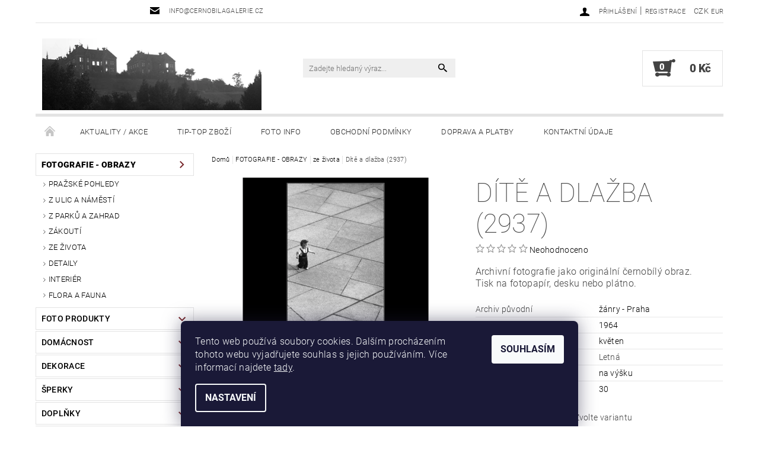

--- FILE ---
content_type: text/html; charset=utf-8
request_url: https://www.cernobilagalerie.cz/ze-zivota/dite-a-dlazba--2937/
body_size: 35740
content:
<!DOCTYPE html>
<html id="css" xml:lang='cs' lang='cs' class="external-fonts-loaded">
    <head>
        <link rel="preconnect" href="https://cdn.myshoptet.com" /><link rel="dns-prefetch" href="https://cdn.myshoptet.com" /><link rel="preload" href="https://cdn.myshoptet.com/prj/dist/master/cms/libs/jquery/jquery-1.11.3.min.js" as="script" />        <script>
dataLayer = [];
dataLayer.push({'shoptet' : {
    "pageId": 1108,
    "pageType": "productDetail",
    "currency": "CZK",
    "currencyInfo": {
        "decimalSeparator": ",",
        "exchangeRate": 1,
        "priceDecimalPlaces": 2,
        "symbol": "K\u010d",
        "symbolLeft": 0,
        "thousandSeparator": " "
    },
    "language": "cs",
    "projectId": 204774,
    "product": {
        "id": 6364,
        "guid": "b793aea1-2a3a-11e8-8216-002590dad85e",
        "hasVariants": true,
        "codes": [
            {
                "code": "6364\/FOT"
            },
            {
                "code": "6364\/PLA"
            },
            {
                "code": "6364\/DES"
            },
            {
                "code": "6364\/FOT2"
            },
            {
                "code": "6364\/PLA2"
            },
            {
                "code": "6364\/DES2"
            },
            {
                "code": "6364\/FOT3"
            },
            {
                "code": "6364\/PLA3"
            },
            {
                "code": "6364\/DES3"
            },
            {
                "code": "6364\/FOT4"
            },
            {
                "code": "6364\/PLA4"
            },
            {
                "code": "6364\/DES4"
            },
            {
                "code": "6364\/FOT5"
            },
            {
                "code": "6364\/PLA5"
            },
            {
                "code": "6364\/DES5"
            }
        ],
        "name": "D\u00edt\u011b a dla\u017eba (2937)",
        "appendix": "",
        "weight": 0,
        "manufacturer": "\u010cERNOB\u00cdL\u00c1 GALERIE",
        "manufacturerGuid": "1EF5332A47436A7CAE64DA0BA3DED3EE",
        "currentCategory": "FOTOGRAFIE - OBRAZY | ze \u017eivota",
        "currentCategoryGuid": "16e219d8-6ccd-11e9-beb1-002590dad85e",
        "defaultCategory": "FOTOGRAFIE - OBRAZY | ze \u017eivota",
        "defaultCategoryGuid": "16e219d8-6ccd-11e9-beb1-002590dad85e",
        "currency": "CZK",
        "priceWithVatMin": 145,
        "priceWithVatMax": 1500
    },
    "stocks": [
        {
            "id": 1,
            "title": "\u010cernob\u00edl\u00e1 galerie - obchod",
            "isDeliveryPoint": 1,
            "visibleOnEshop": 1
        },
        {
            "id": "ext",
            "title": "Sklad",
            "isDeliveryPoint": 0,
            "visibleOnEshop": 1
        }
    ],
    "cartInfo": {
        "id": null,
        "freeShipping": false,
        "freeShippingFrom": null,
        "leftToFreeGift": {
            "formattedPrice": "0 K\u010d",
            "priceLeft": 0
        },
        "freeGift": false,
        "leftToFreeShipping": {
            "priceLeft": null,
            "dependOnRegion": null,
            "formattedPrice": null
        },
        "discountCoupon": [],
        "getNoBillingShippingPrice": {
            "withoutVat": 0,
            "vat": 0,
            "withVat": 0
        },
        "cartItems": [],
        "taxMode": "ORDINARY"
    },
    "cart": [],
    "customer": {
        "priceRatio": 1,
        "priceListId": 1,
        "groupId": null,
        "registered": false,
        "mainAccount": false
    }
}});
dataLayer.push({'cookie_consent' : {
    "marketing": "denied",
    "analytics": "denied"
}});
document.addEventListener('DOMContentLoaded', function() {
    shoptet.consent.onAccept(function(agreements) {
        if (agreements.length == 0) {
            return;
        }
        dataLayer.push({
            'cookie_consent' : {
                'marketing' : (agreements.includes(shoptet.config.cookiesConsentOptPersonalisation)
                    ? 'granted' : 'denied'),
                'analytics': (agreements.includes(shoptet.config.cookiesConsentOptAnalytics)
                    ? 'granted' : 'denied')
            },
            'event': 'cookie_consent'
        });
    });
});
</script>

        <meta http-equiv="content-type" content="text/html; charset=utf-8" />
        <title>Fotoobraz - Dítě a dlažba (2937), Praha 1964, stará černobílá fotografie</title>

        <meta name="viewport" content="width=device-width, initial-scale=1.0" />
        <meta name="format-detection" content="telephone=no" />

        
            <meta property="og:type" content="website"><meta property="og:site_name" content="cernobilagalerie.cz"><meta property="og:url" content="https://www.cernobilagalerie.cz/ze-zivota/dite-a-dlazba--2937/"><meta property="og:title" content="Fotoobraz - Dítě a dlažba (2937), Praha 1964, stará černobílá fotografie"><meta name="author" content="cernobilagalerie.cz"><meta name="web_author" content="Shoptet.cz"><meta name="dcterms.rightsHolder" content="www.cernobilagalerie.cz"><meta name="robots" content="index,follow"><meta property="og:image" content="https://cdn.myshoptet.com/usr/www.cernobilagalerie.cz/user/shop/big/6364-1_dite-a-dlazba--2937-zanry-praha-1964-kveten--cernobily-obraz--stara-fotografie--prodej.jpg?65623c4e"><meta property="og:description" content="Archivní fotografie jako originální černobílý obraz. Tisk na fotopapír, desku nebo plátno. Momentka z vyhlídky na Letné."><meta name="description" content="Archivní fotografie jako originální černobílý obraz. Tisk na fotopapír, desku nebo plátno. Momentka z vyhlídky na Letné."><meta name="google-site-verification" content="1525561145081"><meta property="product:price:amount" content="145"><meta property="product:price:currency" content="CZK">
        


        
        <noscript>
            <style media="screen">
                #category-filter-hover {
                    display: block !important;
                }
            </style>
        </noscript>
        
    <link href="https://cdn.myshoptet.com/prj/dist/master/cms/templates/frontend_templates/shared/css/font-face/roboto.css" rel="stylesheet"><link href="https://cdn.myshoptet.com/prj/dist/master/shop/dist/font-shoptet-05.css.5fd2e4de7b3b9cde3d11.css" rel="stylesheet">    <script>
        var oldBrowser = false;
    </script>
    <!--[if lt IE 9]>
        <script src="https://cdnjs.cloudflare.com/ajax/libs/html5shiv/3.7.3/html5shiv.js"></script>
        <script>
            var oldBrowser = '<strong>Upozornění!</strong> Používáte zastaralý prohlížeč, který již není podporován. Prosím <a href="https://www.whatismybrowser.com/" target="_blank" rel="nofollow">aktualizujte svůj prohlížeč</a> a zvyšte své UX.';
        </script>
    <![endif]-->

        <style>:root {--color-primary: #000000;--color-primary-h: 0;--color-primary-s: 0%;--color-primary-l: 0%;--color-primary-hover: #77262a;--color-primary-hover-h: 357;--color-primary-hover-s: 52%;--color-primary-hover-l: 31%;--color-secondary: #434343;--color-secondary-h: 0;--color-secondary-s: 0%;--color-secondary-l: 26%;--color-secondary-hover: #e3e3e3;--color-secondary-hover-h: 0;--color-secondary-hover-s: 0%;--color-secondary-hover-l: 89%;--color-tertiary: #000000;--color-tertiary-h: 0;--color-tertiary-s: 0%;--color-tertiary-l: 0%;--color-tertiary-hover: #000000;--color-tertiary-hover-h: 0;--color-tertiary-hover-s: 0%;--color-tertiary-hover-l: 0%;--color-header-background: #ffffff;--template-font: "Roboto";--template-headings-font: "Roboto";--header-background-url: none;--cookies-notice-background: #1A1937;--cookies-notice-color: #F8FAFB;--cookies-notice-button-hover: #f5f5f5;--cookies-notice-link-hover: #27263f;--templates-update-management-preview-mode-content: "Náhled aktualizací šablony je aktivní pro váš prohlížeč."}</style>

        <style>:root {--logo-x-position: 10px;--logo-y-position: 10px;--front-image-x-position: 319px;--front-image-y-position: 0px;}</style>

        <link href="https://cdn.myshoptet.com/prj/dist/master/shop/dist/main-05.css.1b62aa3d069f1dba0ebf.css" rel="stylesheet" media="screen" />

        <link rel="stylesheet" href="https://cdn.myshoptet.com/prj/dist/master/cms/templates/frontend_templates/_/css/print.css" media="print" />
                            <link rel="shortcut icon" href="/favicon.ico" type="image/x-icon" />
                                    <link rel="canonical" href="https://www.cernobilagalerie.cz/ze-zivota/dite-a-dlazba--2937/" />
        
        
        
        
                
                    
                <script>var shoptet = shoptet || {};shoptet.abilities = {"about":{"generation":2,"id":"05"},"config":{"category":{"product":{"image_size":"detail_alt_1"}},"navigation_breakpoint":991,"number_of_active_related_products":2,"product_slider":{"autoplay":false,"autoplay_speed":3000,"loop":true,"navigation":true,"pagination":true,"shadow_size":0}},"elements":{"recapitulation_in_checkout":true},"feature":{"directional_thumbnails":false,"extended_ajax_cart":false,"extended_search_whisperer":false,"fixed_header":false,"images_in_menu":false,"product_slider":false,"simple_ajax_cart":true,"smart_labels":false,"tabs_accordion":false,"tabs_responsive":false,"top_navigation_menu":false,"user_action_fullscreen":false}};shoptet.design = {"template":{"name":"Rock","colorVariant":"Four"},"layout":{"homepage":"catalog3","subPage":"catalog3","productDetail":"catalog3"},"colorScheme":{"conversionColor":"#434343","conversionColorHover":"#e3e3e3","color1":"#000000","color2":"#77262a","color3":"#000000","color4":"#000000"},"fonts":{"heading":"Roboto","text":"Roboto"},"header":{"backgroundImage":null,"image":null,"logo":"https:\/\/www.cernobilagalerie.czuser\/logos\/logo_389.png","color":"#ffffff"},"background":{"enabled":false,"color":null,"image":null}};shoptet.config = {};shoptet.events = {};shoptet.runtime = {};shoptet.content = shoptet.content || {};shoptet.updates = {};shoptet.messages = [];shoptet.messages['lightboxImg'] = "Obrázek";shoptet.messages['lightboxOf'] = "z";shoptet.messages['more'] = "Více";shoptet.messages['cancel'] = "Zrušit";shoptet.messages['removedItem'] = "Položka byla odstraněna z košíku.";shoptet.messages['discountCouponWarning'] = "Zapomněli jste uplatnit slevový kupón. Pro pokračování jej uplatněte pomocí tlačítka vedle vstupního pole, nebo jej smažte.";shoptet.messages['charsNeeded'] = "Prosím, použijte minimálně 3 znaky!";shoptet.messages['invalidCompanyId'] = "Neplané IČ, povoleny jsou pouze číslice";shoptet.messages['needHelp'] = "Potřebujete pomoc?";shoptet.messages['showContacts'] = "Zobrazit kontakty";shoptet.messages['hideContacts'] = "Skrýt kontakty";shoptet.messages['ajaxError'] = "Došlo k chybě; obnovte prosím stránku a zkuste to znovu.";shoptet.messages['variantWarning'] = "Zvolte prosím variantu produktu.";shoptet.messages['chooseVariant'] = "Zvolte variantu";shoptet.messages['unavailableVariant'] = "Tato varianta není dostupná a není možné ji objednat.";shoptet.messages['withVat'] = "včetně DPH";shoptet.messages['withoutVat'] = "bez DPH";shoptet.messages['toCart'] = "Do košíku";shoptet.messages['emptyCart'] = "Prázdný košík";shoptet.messages['change'] = "Změnit";shoptet.messages['chosenBranch'] = "Zvolená pobočka";shoptet.messages['validatorRequired'] = "Povinné pole";shoptet.messages['validatorEmail'] = "Prosím vložte platnou e-mailovou adresu";shoptet.messages['validatorUrl'] = "Prosím vložte platnou URL adresu";shoptet.messages['validatorDate'] = "Prosím vložte platné datum";shoptet.messages['validatorNumber'] = "Vložte číslo";shoptet.messages['validatorDigits'] = "Prosím vložte pouze číslice";shoptet.messages['validatorCheckbox'] = "Zadejte prosím všechna povinná pole";shoptet.messages['validatorConsent'] = "Bez souhlasu nelze odeslat.";shoptet.messages['validatorPassword'] = "Hesla se neshodují";shoptet.messages['validatorInvalidPhoneNumber'] = "Vyplňte prosím platné telefonní číslo bez předvolby.";shoptet.messages['validatorInvalidPhoneNumberSuggestedRegion'] = "Neplatné číslo — navržený region: %1";shoptet.messages['validatorInvalidCompanyId'] = "Neplatné IČ, musí být ve tvaru jako %1";shoptet.messages['validatorFullName'] = "Nezapomněli jste příjmení?";shoptet.messages['validatorHouseNumber'] = "Prosím zadejte správné číslo domu";shoptet.messages['validatorZipCode'] = "Zadané PSČ neodpovídá zvolené zemi";shoptet.messages['validatorShortPhoneNumber'] = "Telefonní číslo musí mít min. 8 znaků";shoptet.messages['choose-personal-collection'] = "Prosím vyberte místo doručení u osobního odběru, není zvoleno.";shoptet.messages['choose-external-shipping'] = "Upřesněte prosím vybraný způsob dopravy";shoptet.messages['choose-ceska-posta'] = "Pobočka České Pošty není určena, zvolte prosím některou";shoptet.messages['choose-hupostPostaPont'] = "Pobočka Maďarské pošty není vybrána, zvolte prosím nějakou";shoptet.messages['choose-postSk'] = "Pobočka Slovenské pošty není zvolena, vyberte prosím některou";shoptet.messages['choose-ulozenka'] = "Pobočka Uloženky nebyla zvolena, prosím vyberte některou";shoptet.messages['choose-zasilkovna'] = "Pobočka Zásilkovny nebyla zvolena, prosím vyberte některou";shoptet.messages['choose-ppl-cz'] = "Pobočka PPL ParcelShop nebyla vybrána, vyberte prosím jednu";shoptet.messages['choose-glsCz'] = "Pobočka GLS ParcelShop nebyla zvolena, prosím vyberte některou";shoptet.messages['choose-dpd-cz'] = "Ani jedna z poboček služby DPD Parcel Shop nebyla zvolená, prosím vyberte si jednu z možností.";shoptet.messages['watchdogType'] = "Je zapotřebí vybrat jednu z možností u sledování produktu.";shoptet.messages['watchdog-consent-required'] = "Musíte zaškrtnout všechny povinné souhlasy";shoptet.messages['watchdogEmailEmpty'] = "Prosím vyplňte e-mail";shoptet.messages['privacyPolicy'] = 'Musíte souhlasit s ochranou osobních údajů';shoptet.messages['amountChanged'] = '(množství bylo změněno)';shoptet.messages['unavailableCombination'] = 'Není k dispozici v této kombinaci';shoptet.messages['specifyShippingMethod'] = 'Upřesněte dopravu';shoptet.messages['PIScountryOptionMoreBanks'] = 'Možnost platby z %1 bank';shoptet.messages['PIScountryOptionOneBank'] = 'Možnost platby z 1 banky';shoptet.messages['PIScurrencyInfoCZK'] = 'V měně CZK lze zaplatit pouze prostřednictvím českých bank.';shoptet.messages['PIScurrencyInfoHUF'] = 'V měně HUF lze zaplatit pouze prostřednictvím maďarských bank.';shoptet.messages['validatorVatIdWaiting'] = "Ověřujeme";shoptet.messages['validatorVatIdValid'] = "Ověřeno";shoptet.messages['validatorVatIdInvalid'] = "DIČ se nepodařilo ověřit, i přesto můžete objednávku dokončit";shoptet.messages['validatorVatIdInvalidOrderForbid'] = "Zadané DIČ nelze nyní ověřit, protože služba ověřování je dočasně nedostupná. Zkuste opakovat zadání později, nebo DIČ vymažte s vaši objednávku dokončete v režimu OSS. Případně kontaktujte prodejce.";shoptet.messages['validatorVatIdInvalidOssRegime'] = "Zadané DIČ nemůže být ověřeno, protože služba ověřování je dočasně nedostupná. Vaše objednávka bude dokončena v režimu OSS. Případně kontaktujte prodejce.";shoptet.messages['previous'] = "Předchozí";shoptet.messages['next'] = "Následující";shoptet.messages['close'] = "Zavřít";shoptet.messages['imageWithoutAlt'] = "Tento obrázek nemá popisek";shoptet.messages['newQuantity'] = "Nové množství:";shoptet.messages['currentQuantity'] = "Aktuální množství:";shoptet.messages['quantityRange'] = "Prosím vložte číslo v rozmezí %1 a %2";shoptet.messages['skipped'] = "Přeskočeno";shoptet.messages.validator = {};shoptet.messages.validator.nameRequired = "Zadejte jméno a příjmení.";shoptet.messages.validator.emailRequired = "Zadejte e-mailovou adresu (např. jan.novak@example.com).";shoptet.messages.validator.phoneRequired = "Zadejte telefonní číslo.";shoptet.messages.validator.messageRequired = "Napište komentář.";shoptet.messages.validator.descriptionRequired = shoptet.messages.validator.messageRequired;shoptet.messages.validator.captchaRequired = "Vyplňte bezpečnostní kontrolu.";shoptet.messages.validator.consentsRequired = "Potvrďte svůj souhlas.";shoptet.messages.validator.scoreRequired = "Zadejte počet hvězdiček.";shoptet.messages.validator.passwordRequired = "Zadejte heslo, které bude obsahovat min. 4 znaky.";shoptet.messages.validator.passwordAgainRequired = shoptet.messages.validator.passwordRequired;shoptet.messages.validator.currentPasswordRequired = shoptet.messages.validator.passwordRequired;shoptet.messages.validator.birthdateRequired = "Zadejte datum narození.";shoptet.messages.validator.billFullNameRequired = "Zadejte jméno a příjmení.";shoptet.messages.validator.deliveryFullNameRequired = shoptet.messages.validator.billFullNameRequired;shoptet.messages.validator.billStreetRequired = "Zadejte název ulice.";shoptet.messages.validator.deliveryStreetRequired = shoptet.messages.validator.billStreetRequired;shoptet.messages.validator.billHouseNumberRequired = "Zadejte číslo domu.";shoptet.messages.validator.deliveryHouseNumberRequired = shoptet.messages.validator.billHouseNumberRequired;shoptet.messages.validator.billZipRequired = "Zadejte PSČ.";shoptet.messages.validator.deliveryZipRequired = shoptet.messages.validator.billZipRequired;shoptet.messages.validator.billCityRequired = "Zadejte název města.";shoptet.messages.validator.deliveryCityRequired = shoptet.messages.validator.billCityRequired;shoptet.messages.validator.companyIdRequired = "Zadejte IČ.";shoptet.messages.validator.vatIdRequired = "Zadejte DIČ.";shoptet.messages.validator.billCompanyRequired = "Zadejte název společnosti.";shoptet.messages['loading'] = "Načítám…";shoptet.messages['stillLoading'] = "Stále načítám…";shoptet.messages['loadingFailed'] = "Načtení se nezdařilo. Zkuste to znovu.";shoptet.messages['productsSorted'] = "Produkty seřazeny.";shoptet.messages['formLoadingFailed'] = "Formulář se nepodařilo načíst. Zkuste to prosím znovu.";shoptet.messages.moreInfo = "Více informací";shoptet.config.showAdvancedOrder = true;shoptet.config.orderingProcess = {active: false,step: false};shoptet.config.documentsRounding = '3';shoptet.config.documentPriceDecimalPlaces = '0';shoptet.config.thousandSeparator = ' ';shoptet.config.decSeparator = ',';shoptet.config.decPlaces = '2';shoptet.config.decPlacesSystemDefault = '2';shoptet.config.currencySymbol = 'Kč';shoptet.config.currencySymbolLeft = '0';shoptet.config.defaultVatIncluded = 1;shoptet.config.defaultProductMaxAmount = 9999;shoptet.config.inStockAvailabilityId = -1;shoptet.config.defaultProductMaxAmount = 9999;shoptet.config.inStockAvailabilityId = -1;shoptet.config.cartActionUrl = '/action/Cart';shoptet.config.advancedOrderUrl = '/action/Cart/GetExtendedOrder/';shoptet.config.cartContentUrl = '/action/Cart/GetCartContent/';shoptet.config.stockAmountUrl = '/action/ProductStockAmount/';shoptet.config.addToCartUrl = '/action/Cart/addCartItem/';shoptet.config.removeFromCartUrl = '/action/Cart/deleteCartItem/';shoptet.config.updateCartUrl = '/action/Cart/setCartItemAmount/';shoptet.config.addDiscountCouponUrl = '/action/Cart/addDiscountCoupon/';shoptet.config.setSelectedGiftUrl = '/action/Cart/setSelectedGift/';shoptet.config.rateProduct = '/action/ProductDetail/RateProduct/';shoptet.config.customerDataUrl = '/action/OrderingProcess/step2CustomerAjax/';shoptet.config.registerUrl = '/registrace/';shoptet.config.agreementCookieName = 'site-agreement';shoptet.config.cookiesConsentUrl = '/action/CustomerCookieConsent/';shoptet.config.cookiesConsentIsActive = 1;shoptet.config.cookiesConsentOptAnalytics = 'analytics';shoptet.config.cookiesConsentOptPersonalisation = 'personalisation';shoptet.config.cookiesConsentOptNone = 'none';shoptet.config.cookiesConsentRefuseDuration = 30;shoptet.config.cookiesConsentName = 'CookiesConsent';shoptet.config.agreementCookieExpire = 90;shoptet.config.cookiesConsentSettingsUrl = '/cookies-settings/';shoptet.config.fonts = {"google":{"attributes":"100,300,400,500,700,900:latin-ext","families":["Roboto"],"urls":["https:\/\/cdn.myshoptet.com\/prj\/dist\/master\/cms\/templates\/frontend_templates\/shared\/css\/font-face\/roboto.css"]},"custom":{"families":["shoptet"],"urls":["https:\/\/cdn.myshoptet.com\/prj\/dist\/master\/shop\/dist\/font-shoptet-05.css.5fd2e4de7b3b9cde3d11.css"]}};shoptet.config.mobileHeaderVersion = '1';shoptet.config.fbCAPIEnabled = false;shoptet.config.fbPixelEnabled = true;shoptet.config.fbCAPIUrl = '/action/FacebookCAPI/';shoptet.content.regexp = /strana-[0-9]+[\/]/g;shoptet.content.colorboxHeader = '<div class="colorbox-html-content">';shoptet.content.colorboxFooter = '</div>';shoptet.customer = {};shoptet.csrf = shoptet.csrf || {};shoptet.csrf.token = 'csrf_cJ57XdVl675b288dd5ac6b9e';shoptet.csrf.invalidTokenModal = '<div><h2>Přihlaste se prosím znovu</h2><p>Omlouváme se, ale Váš CSRF token pravděpodobně vypršel. Abychom mohli udržet Vaši bezpečnost na co největší úrovni potřebujeme, abyste se znovu přihlásili.</p><p>Děkujeme za pochopení.</p><div><a href="/login/?backTo=%2Fze-zivota%2Fdite-a-dlazba--2937%2F">Přihlášení</a></div></div> ';shoptet.csrf.formsSelector = 'csrf-enabled';shoptet.csrf.submitListener = true;shoptet.csrf.validateURL = '/action/ValidateCSRFToken/Index/';shoptet.csrf.refreshURL = '/action/RefreshCSRFTokenNew/Index/';shoptet.csrf.enabled = true;shoptet.config.googleAnalytics ||= {};shoptet.config.googleAnalytics.isGa4Enabled = true;shoptet.config.googleAnalytics.route ||= {};shoptet.config.googleAnalytics.route.ua = "UA";shoptet.config.googleAnalytics.route.ga4 = "GA4";shoptet.config.ums_a11y_category_page = true;shoptet.config.discussion_rating_forms = false;shoptet.config.ums_forms_redesign = false;shoptet.config.showPriceWithoutVat = '';shoptet.config.ums_a11y_login = false;</script>
        <script src="https://cdn.myshoptet.com/prj/dist/master/cms/libs/jquery/jquery-1.11.3.min.js"></script><script src="https://cdn.myshoptet.com/prj/dist/master/cms/libs/jquery/jquery-migrate-1.4.1.min.js"></script><script src="https://cdn.myshoptet.com/prj/dist/master/cms/libs/jquery/jquery-ui-1.8.24.min.js"></script>
    <script src="https://cdn.myshoptet.com/prj/dist/master/shop/dist/main-05.js.8c719cec2608516bd9d7.js"></script>
<script src="https://cdn.myshoptet.com/prj/dist/master/shop/dist/shared-2g.js.aa13ef3ecca51cd89ec5.js"></script><script src="https://cdn.myshoptet.com/prj/dist/master/cms/libs/jqueryui/i18n/datepicker-cs.js"></script><script>if (window.self !== window.top) {const script = document.createElement('script');script.type = 'module';script.src = "https://cdn.myshoptet.com/prj/dist/master/shop/dist/editorPreview.js.e7168e827271d1c16a1d.js";document.body.appendChild(script);}</script>        <script>
            jQuery.extend(jQuery.cybergenicsFormValidator.messages, {
                required: "Povinné pole",
                email: "Prosím vložte platnou e-mailovou adresu",
                url: "Prosím vložte platnou URL adresu",
                date: "Prosím vložte platné datum",
                number: "Vložte číslo",
                digits: "Prosím vložte pouze číslice",
                checkbox: "Zadejte prosím všechna povinná pole",
                validatorConsent: "Bez souhlasu nelze odeslat.",
                password: "Hesla se neshodují",
                invalidPhoneNumber: "Vyplňte prosím platné telefonní číslo bez předvolby.",
                invalidCompanyId: 'Nevalidní IČ, musí mít přesně 8 čísel (před kratší IČ lze dát nuly)',
                fullName: "Nezapomněli jste příjmení?",
                zipCode: "Zadané PSČ neodpovídá zvolené zemi",
                houseNumber: "Prosím zadejte správné číslo domu",
                shortPhoneNumber: "Telefonní číslo musí mít min. 8 znaků",
                privacyPolicy: "Musíte souhlasit s ochranou osobních údajů"
            });
        </script>
                                    
                
        
        <!-- User include -->
                <!-- api 473(125) html code header -->

                <style>
                    #order-billing-methods .radio-wrapper[data-guid="6569dce8-9b1d-11ed-a84f-002590dc5efc"]:not(.cggooglepay), #order-billing-methods .radio-wrapper[data-guid="977a5f19-66d9-11eb-933a-002590dad85e"]:not(.cgapplepay) {
                        display: none;
                    }
                </style>
                <script type="text/javascript">
                    document.addEventListener('DOMContentLoaded', function() {
                        if (getShoptetDataLayer('pageType') === 'billingAndShipping') {
                            
                try {
                    if (window.ApplePaySession && window.ApplePaySession.canMakePayments()) {
                        document.querySelector('#order-billing-methods .radio-wrapper[data-guid="977a5f19-66d9-11eb-933a-002590dad85e"]').classList.add('cgapplepay');
                    }
                } catch (err) {} 
            
                            
                const cgBaseCardPaymentMethod = {
                        type: 'CARD',
                        parameters: {
                            allowedAuthMethods: ["PAN_ONLY", "CRYPTOGRAM_3DS"],
                            allowedCardNetworks: [/*"AMEX", "DISCOVER", "INTERAC", "JCB",*/ "MASTERCARD", "VISA"]
                        }
                };
                
                function cgLoadScript(src, callback)
                {
                    var s,
                        r,
                        t;
                    r = false;
                    s = document.createElement('script');
                    s.type = 'text/javascript';
                    s.src = src;
                    s.onload = s.onreadystatechange = function() {
                        if ( !r && (!this.readyState || this.readyState == 'complete') )
                        {
                            r = true;
                            callback();
                        }
                    };
                    t = document.getElementsByTagName('script')[0];
                    t.parentNode.insertBefore(s, t);
                } 
                
                function cgGetGoogleIsReadyToPayRequest() {
                    return Object.assign(
                        {},
                        {
                            apiVersion: 2,
                            apiVersionMinor: 0
                        },
                        {
                            allowedPaymentMethods: [cgBaseCardPaymentMethod]
                        }
                    );
                }

                function onCgGooglePayLoaded() {
                    let paymentsClient = new google.payments.api.PaymentsClient({environment: 'PRODUCTION'});
                    paymentsClient.isReadyToPay(cgGetGoogleIsReadyToPayRequest()).then(function(response) {
                        if (response.result) {
                            document.querySelector('#order-billing-methods .radio-wrapper[data-guid="6569dce8-9b1d-11ed-a84f-002590dc5efc"]').classList.add('cggooglepay');	 	 	 	 	 
                        }
                    })
                    .catch(function(err) {});
                }
                
                cgLoadScript('https://pay.google.com/gp/p/js/pay.js', onCgGooglePayLoaded);
            
                        }
                    });
                </script> 
                
<!-- api 550(198) html code header -->

<!-- Trackovací kód - Emailkampane.cz - ZAČÁTEK KÓDU-->
    <script>
            !function(e,r,t,a,c){ localStorage.ecr=r.referrer,localStorage.ecu=e.location.href,a=r.createElement(t),c=r.getElementsByTagName(t)[0],a.async=1,a.src="https://tr-fe.emailkampane.cz/v1/app-starter.min.js",c.parentNode.insertBefore(a,c)}(window,document,"script");
    </script>
    <script>
!function(e,r,t,a,c,k){ e.EmailcampaignsTracker=a,e.ektracker=e.ektracker||function(){ (e.ektracker.q=e.ektracker.q||[]).push(arguments)},e.ektracker.t=new Date,e.ektracker.m="",c=r.createElement(t),k=r.getElementsByTagName(t)[0],c.async=1,c.src="https://tr-fe.emailkampane.cz/v1/app.min.js",k.parentNode.insertBefore(c,k)}(window,document,"script","ektracker");
        ektracker('init', "951038594181c9");
        ektracker('pageVisit');
    </script>
    <!-- Trackovací kód - Emailkampane.cz - KONEC KÓDU-->
    
<!-- project html code header -->
<style type="text/css">
a[title="Parametry"] { display: none !important }
</style>
<script type="text/javascript">
$(document).ready(function(){ $('#parameters').insertAfter('#short-description'); });
</script>

<style type="text/css"> .header-phone { visibility: hidden } </style>

<style>
/* Odstrani "oko" pri najeti na produkt */
.products .product:hover .p-image a:before,
.products .product:hover .p-image a:after {
    content: none;
}
</style>

<style>
/* Odstrani ozdobne linky - piktogramy mezi produkty a na homepage */
#welcome::before,
.decor-delimeter::before {
    content: none;
}
</style>

<style type="text/css"> #manufacturer-filter { display: none } </style>

<style type="text/css"><!--
#cat-price-filter {display: none}
--> </style>

<style>
#param-filter-center {display: none !important}
#param-filter-right {float:right; width: 33%}
#param-filter-left {float: left; width: 66%}
#param-filter-left #stock-filter {width: 25%; float: left; margin-bottom: 0}
.boolean-filter {width: 75%; float: left; padding-top: 6px}
@media screen and (max-width: 482px) {#param-filter-right {float:right; width: 40% !important; margin-top: -100px !important}}
@media screen and (max-width: 482px) {#param-filter-left {float:left; width: 100% !important}}
@media screen and (max-width: 482px) {#param-filter-left #stock-filter {float:left; width: 100% !important}}
@media screen and (max-width: 482px) {.boolean-filter .parametric-filter .doubledott-filter-single {float: left; width: 60% !important; padding-bottom: 10px}}
</style>

<style>
.home #tabs-div {display: table-header-group; margin-bottom: 60px !important}
.home #tabs {margin-top: 60px !important}
.home #welcome {display: table-footer-group}
</style>


<script type="text/javascript">
$(document).ready(function(){ $('div a.p-watch-price').html('Hlídací pes'); });
</script> 

<meta name="seznam-wmt" content="LuS4qr2pmXjiNwunF3COeEiG7ppqD29V" />

<meta name="seznam-wmt" content="mFS5d6vQmizc1E1FiMG8Y88u4i0UD0gr" />

<!-- Messenger Plugin chatu Code -->
    <div id="fb-root"></div>

    <!-- Your Plugin chatu code -->
    <div id="fb-customer-chat" class="fb-customerchat">
    </div>

    <script>
      var chatbox = document.getElementById('fb-customer-chat');
      chatbox.setAttribute("page_id", "108459039203846");
      chatbox.setAttribute("attribution", "biz_inbox");

      window.fbAsyncInit = function() {
        FB.init({
          xfbml            : true,
          version          : 'v11.0'
        });
      };

      (function(d, s, id) {
        var js, fjs = d.getElementsByTagName(s)[0];
        if (d.getElementById(id)) return;
        js = d.createElement(s); js.id = id;
        js.src = 'https://connect.facebook.net/cs_CZ/sdk/xfbml.customerchat.js';
        fjs.parentNode.insertBefore(js, fjs);
      }(document, 'script', 'facebook-jssdk'));
    </script>
    
    <style>
.vote-initials {
background-color: #A7ADAD;
}
div.votes-wrap.admin-response > div > div.vote-header > span.vote-pic > span {
    background-color: #F4F5F7;
}
</style>

<!-- Google tag (gtag.js) -->
<script async src="https://www.googletagmanager.com/gtag/js?id=G-BKJFGVXG53"></script>
<script>
  window.dataLayer = window.dataLayer || [];
  function gtag(){dataLayer.push(arguments);}
  gtag('js', new Date());

  gtag('config', 'G-BKJFGVXG53');
</script>

        <!-- /User include -->
                                <!-- Global site tag (gtag.js) - Google Analytics -->
    <script async src="https://www.googletagmanager.com/gtag/js?id=G-BKJFGVXG53"></script>
    <script>
        
        window.dataLayer = window.dataLayer || [];
        function gtag(){dataLayer.push(arguments);}
        

                    console.debug('default consent data');

            gtag('consent', 'default', {"ad_storage":"denied","analytics_storage":"denied","ad_user_data":"denied","ad_personalization":"denied","wait_for_update":500});
            dataLayer.push({
                'event': 'default_consent'
            });
        
        gtag('js', new Date());

                gtag('config', 'UA-9176421-3', { 'groups': "UA" });
        
                gtag('config', 'G-BKJFGVXG53', {"groups":"GA4","send_page_view":false,"content_group":"productDetail","currency":"CZK","page_language":"cs"});
        
        
        
        
        
        
                    gtag('event', 'page_view', {"send_to":"GA4","page_language":"cs","content_group":"productDetail","currency":"CZK"});
        
                gtag('set', 'currency', 'CZK');

        gtag('event', 'view_item', {
            "send_to": "UA",
            "items": [
                {
                    "id": "6364\/FOT",
                    "name": "D\u00edt\u011b a dla\u017eba (2937)",
                    "category": "FOTOGRAFIE - OBRAZY \/ ze \u017eivota",
                                        "brand": "\u010cERNOB\u00cdL\u00c1 GALERIE",
                                                            "variant": "Form\u00e1t: A4 - 20x30, Tiskov\u00fd materi\u00e1l: Fotopap\u00edr",
                                        "price": 145
                }
            ]
        });
        
        
        
        
        
                    gtag('event', 'view_item', {"send_to":"GA4","page_language":"cs","content_group":"productDetail","value":119.83,"currency":"CZK","items":[{"item_id":"6364\/FOT","item_name":"D\u00edt\u011b a dla\u017eba (2937)","item_brand":"\u010cERNOB\u00cdL\u00c1 GALERIE","item_category":"FOTOGRAFIE - OBRAZY","item_category2":"ze \u017eivota","item_variant":"6364\/FOT~Form\u00e1t: A4 - 20x30, Tiskov\u00fd materi\u00e1l: Fotopap\u00edr","price":119.83,"quantity":1,"index":0}]});
        
        
        
        
        
        
        
        document.addEventListener('DOMContentLoaded', function() {
            if (typeof shoptet.tracking !== 'undefined') {
                for (var id in shoptet.tracking.bannersList) {
                    gtag('event', 'view_promotion', {
                        "send_to": "UA",
                        "promotions": [
                            {
                                "id": shoptet.tracking.bannersList[id].id,
                                "name": shoptet.tracking.bannersList[id].name,
                                "position": shoptet.tracking.bannersList[id].position
                            }
                        ]
                    });
                }
            }

            shoptet.consent.onAccept(function(agreements) {
                if (agreements.length !== 0) {
                    console.debug('gtag consent accept');
                    var gtagConsentPayload =  {
                        'ad_storage': agreements.includes(shoptet.config.cookiesConsentOptPersonalisation)
                            ? 'granted' : 'denied',
                        'analytics_storage': agreements.includes(shoptet.config.cookiesConsentOptAnalytics)
                            ? 'granted' : 'denied',
                                                                                                'ad_user_data': agreements.includes(shoptet.config.cookiesConsentOptPersonalisation)
                            ? 'granted' : 'denied',
                        'ad_personalization': agreements.includes(shoptet.config.cookiesConsentOptPersonalisation)
                            ? 'granted' : 'denied',
                        };
                    console.debug('update consent data', gtagConsentPayload);
                    gtag('consent', 'update', gtagConsentPayload);
                    dataLayer.push(
                        { 'event': 'update_consent' }
                    );
                }
            });
        });
    </script>

                <!-- Facebook Pixel Code -->
<script type="text/plain" data-cookiecategory="analytics">
!function(f,b,e,v,n,t,s){if(f.fbq)return;n=f.fbq=function(){n.callMethod?
            n.callMethod.apply(n,arguments):n.queue.push(arguments)};if(!f._fbq)f._fbq=n;
            n.push=n;n.loaded=!0;n.version='2.0';n.queue=[];t=b.createElement(e);t.async=!0;
            t.src=v;s=b.getElementsByTagName(e)[0];s.parentNode.insertBefore(t,s)}(window,
            document,'script','//connect.facebook.net/en_US/fbevents.js');
$(document).ready(function(){
fbq('set', 'autoConfig', 'false', '533529390141465')
fbq("init", "533529390141465", {}, { agent:"plshoptet" });
fbq("track", "PageView",{}, {"eventID":"131cbd3cae3de61731f1aa5408c304ad"});
window.dataLayer = window.dataLayer || [];
dataLayer.push({"fbpixel": "loaded","event": "fbloaded"});
fbq("track", "ViewContent", {"content_category":"FOTOGRAFIE - OBRAZY \/ ze \u017eivota","content_type":"product","content_name":"D\u00edt\u011b a dla\u017eba (2937) Form\u00e1t: A4 - 20x30, Tiskov\u00fd materi\u00e1l: Fotopap\u00edr","content_ids":["6364\/FOT"],"value":"119.83","currency":"CZK","base_id":6364,"category_path":["FOTOGRAFIE - OBRAZY","ze \u017eivota"]}, {"eventID":"131cbd3cae3de61731f1aa5408c304ad"});
});
</script>
<noscript>
<img height="1" width="1" style="display:none" src="https://www.facebook.com/tr?id=533529390141465&ev=PageView&noscript=1"/>
</noscript>
<!-- End Facebook Pixel Code -->

                                <script>
    (function(t, r, a, c, k, i, n, g) { t['ROIDataObject'] = k;
    t[k]=t[k]||function(){ (t[k].q=t[k].q||[]).push(arguments) },t[k].c=i;n=r.createElement(a),
    g=r.getElementsByTagName(a)[0];n.async=1;n.src=c;g.parentNode.insertBefore(n,g)
    })(window, document, 'script', '//www.heureka.cz/ocm/sdk.js?source=shoptet&version=2&page=product_detail', 'heureka', 'cz');

    heureka('set_user_consent', 0);
</script>
                    </head>
    <body class="desktop id-1108 in-ze-zivota template-05 type-product type-detail page-detail ajax-add-to-cart">
    
        <div id="fb-root"></div>
        <script>
            window.fbAsyncInit = function() {
                FB.init({
//                    appId            : 'your-app-id',
                    autoLogAppEvents : true,
                    xfbml            : true,
                    version          : 'v19.0'
                });
            };
        </script>
        <script async defer crossorigin="anonymous" src="https://connect.facebook.net/cs_CZ/sdk.js"></script>
    
        
    
    <div id="main-wrapper">
        <div id="main-wrapper-in" class="large-12 medium-12 small-12">
            <div id="main" class="large-12 medium-12 small-12 row">

                

                <div id="header" class="large-12 medium-12 small-12 columns">
                    <header id="header-in" class="large-12 medium-12 small-12 row collapse">
                        
<div class="row header-info">
        
        <div class="large-4 medium-6 small-6 columns currable">

            <div class="row collapse header-contacts">
                                                                                        <div class="large-6 medium-6 small-12 header-phone columns left">
                        <a href="tel:223014369" title="Telefon"><span>223 014 369</span></a>
                    </div>
                                                    <div class="large-6 medium-6 small-12 header-email columns left">
                                                    <a href="mailto:info@cernobilagalerie.cz"><span>info@cernobilagalerie.cz</span></a>
                                            </div>
                            </div>
        </div>
    
    <div class="large-8 medium-8 small-6 left top-links-holder">
                            <div id="langs-curr">
                                    <a href="/action/Currency/changeCurrency/?currencyCode=CZK" title="CZK" class="active" rel="nofollow">CZK</a>
                                    <a href="/action/Currency/changeCurrency/?currencyCode=EUR" title="EUR" rel="nofollow">EUR</a>
                            </div>
                        <div id="top-links">
            <span class="responsive-mobile-visible responsive-all-hidden box-account-links-trigger-wrap">
                <span class="box-account-links-trigger"></span>
            </span>
            <ul class="responsive-mobile-hidden box-account-links list-inline list-reset">
                
                                                                                                        <li>
                                    <a class="icon-account-login" href="/login/?backTo=%2Fze-zivota%2Fdite-a-dlazba--2937%2F" title="Přihlášení" data-testid="signin" rel="nofollow"><span>Přihlášení</span></a>
                                </li>
                                <li>
                                    <span class="responsive-mobile-hidden"> |</span>
                                    <a href="/registrace/" title="Registrace" data-testid="headerSignup" rel="nofollow">Registrace</a>
                                </li>
                                                                                        
            </ul>
        </div>
    </div>
</div>
<div class="header-center row">
    
    <div class="large-4 medium-4 small-6">
                                <a href="/" title="cernobilagalerie.cz" id="logo" data-testid="linkWebsiteLogo"><img src="https://cdn.myshoptet.com/usr/www.cernobilagalerie.cz/user/logos/logo_389.png" alt="cernobilagalerie.cz" /></a>
    </div>
    
    <div class="large-4 medium-4 small-12">
                <div class="searchform large-8 medium-12 small-12" itemscope itemtype="https://schema.org/WebSite">
            <meta itemprop="headline" content="ze života"/>
<meta itemprop="url" content="https://www.cernobilagalerie.cz"/>
        <meta itemprop="text" content="Archivní fotografie jako originální černobílý obraz. Tisk na fotopapír, desku nebo plátno. Momentka z vyhlídky na Letné."/>

            <form class="search-whisperer-wrap-v1 search-whisperer-wrap" action="/action/ProductSearch/prepareString/" method="post" itemprop="potentialAction" itemscope itemtype="https://schema.org/SearchAction" data-testid="searchForm">
                <fieldset>
                    <meta itemprop="target" content="https://www.cernobilagalerie.cz/vyhledavani/?string={string}"/>
                    <div class="large-10 medium-8 small-10 left">
                        <input type="hidden" name="language" value="cs" />
                        <input type="search" name="string" itemprop="query-input" class="s-word" placeholder="Zadejte hledaný výraz..." autocomplete="off" data-testid="searchInput" />
                    </div>
                    <div class="tar large-2 medium-4 small-2 left">
                        <input type="submit" value="Hledat" class="b-search" data-testid="searchBtn" />
                    </div>
                    <div class="search-whisperer-container-js"></div>
                    <div class="search-notice large-12 medium-12 small-12" data-testid="searchMsg">Prosím, použijte minimálně 3 znaky!</div>
                </fieldset>
            </form>
        </div>
    </div>
    
    <div class="large-4 medium-4 small-6 tar">
                                
                        <div class="place-cart-here">
                <div id="header-cart-wrapper" class="header-cart-wrapper menu-element-wrap">
    <a href="/kosik/" id="header-cart" class="header-cart" data-testid="headerCart" rel="nofollow">
        
        
    <strong class="header-cart-count" data-testid="headerCartCount">
        <span>
                            0
                    </span>
    </strong>

        <strong class="header-cart-price" data-testid="headerCartPrice">
            0 Kč
        </strong>
    </a>

    <div id="cart-recapitulation" class="cart-recapitulation menu-element-submenu align-right hover-hidden" data-testid="popupCartWidget">
                    <div class="cart-reca-single darken tac" data-testid="cartTitle">
                Váš nákupní košík je prázdný            </div>
            </div>
</div>
            </div>
            </div>
    
</div>

             <nav id="menu" class="large-12 medium-12 small-12"><ul class="inline-list list-inline valign-top-inline left"><li class="first-line"><a href="/" id="a-home" data-testid="headerMenuItem">Úvodní stránka</a></li><li class="menu-item-1207">    <a href="/aktuality-a-akce/"  data-testid="headerMenuItem">
        Aktuality / akce
    </a>
</li><li class="menu-item-682">    <a href="/tip-top-zbozi/"  data-testid="headerMenuItem">
        TIP-TOP zboží
    </a>
</li><li class="menu-item-952">    <a href="/foto-info/"  data-testid="headerMenuItem">
        FOTO info
    </a>
</li><li class="menu-item-39">    <a href="/obchodni-podminky/"  data-testid="headerMenuItem">
        Obchodní podmínky
    </a>
</li><li class="menu-item-1204">    <a href="/doprava-a-platby/"  data-testid="headerMenuItem">
        Doprava a platby
    </a>
</li><li class="menu-item-1201">    <a href="/kontaktni-udaje/"  data-testid="headerMenuItem">
        Kontaktní údaje
    </a>
</li></ul><div id="menu-helper-wrapper"><div id="menu-helper" data-testid="hamburgerMenu">&nbsp;</div><ul id="menu-helper-box"></ul></div></nav>

<script>
$(document).ready(function() {
    checkSearchForm($('.searchform'), "Prosím, použijte minimálně 3 znaky!");
});
var userOptions = {
    carousel : {
        stepTimer : 5000,
        fadeTimer : 800
    }
};
</script>


                    </header>
                </div>
                <div id="main-in" class="large-12 medium-12 small-12 columns">
                    <div id="main-in-in" class="large-12 medium-12 small-12">
                        
                        <div id="content" class="large-12 medium-12 small-12 row">
                            
                                                                    <aside id="column-l" class="large-3 medium-3 small-12 columns sidebar">
                                        <div id="column-l-in">
                                                                                                                                                                                                                                                                                                        <div class="box-even">
                        
<div id="categories">
                        <div class="categories cat-01 expandable cat-active expanded" id="cat-685">
                <div class="topic"><a href="/fotografie/" class="expanded">FOTOGRAFIE - OBRAZY</a></div>
        
<ul class="expanded">
                <li ><a href="/prazske-pohledy/" title="pražské pohledy">pražské pohledy</a>
            </li>             <li ><a href="/z-ulic-a-namesti/" title="z ulic a náměstí">z ulic a náměstí</a>
            </li>             <li ><a href="/z-parku-a-zahrad/" title="z parků a zahrad">z parků a zahrad</a>
            </li>             <li ><a href="/zakouti/" title="zákoutí">zákoutí</a>
            </li>             <li class="active  expanded"><a href="/ze-zivota/" title="ze života">ze života</a>
                            </li>             <li class="expandable"><a href="/detaily/" title="detaily">detaily</a>
            </li>             <li ><a href="/interier/" title="interiér">interiér</a>
            </li>             <li ><a href="/flora-a-fauna/" title="flora a fauna">flora a fauna</a>
            </li>     </ul> 
    </div>
            <div class="categories cat-02 expandable" id="cat-973">
                <div class="topic"><a href="/foto-produkty/">FOTO PRODUKTY</a></div>
        
<ul >
                <li ><a href="/obrazy--fotografie-a-plakaty/" title="obrazy, fotografie a plakáty">obrazy, fotografie a plakáty</a>
            </li>             <li ><a href="/kalendare/" title="kalendáře">kalendáře</a>
            </li>             <li ><a href="/pohlednice/" title="pohlednice">pohlednice</a>
            </li>     </ul> 
    </div>
            <div class="categories cat-01 expandable" id="cat-691">
                <div class="topic"><a href="/domacnost/">DOMÁCNOST</a></div>
        
<ul >
                <li class="expandable"><a href="/do-kuchyne/" title="do kuchyně a jídelny">do kuchyně a jídelny</a>
            </li>             <li class="expandable"><a href="/do-pracovny-a-jinam-vychytavky/" title="do pracovny a jinam (&quot;vychytávky&quot;)">do pracovny a jinam (&quot;vychytávky&quot;)</a>
            </li>             <li ><a href="/do-loznice/" title="do ložnice">do ložnice</a>
            </li>             <li ><a href="/do-koupelny/" title="do koupelny">do koupelny</a>
            </li>             <li ><a href="/vune-do-interieru/" title="vůně do interiéru">vůně do interiéru</a>
            </li>     </ul> 
    </div>
            <div class="categories cat-02 expandable" id="cat-688">
                <div class="topic"><a href="/dekorace/">DEKORACE</a></div>
        
<ul >
                <li class="expandable"><a href="/dekoracni-predmety/" title="dekorační předměty">dekorační předměty</a>
            </li>             <li class="expandable"><a href="/svicky/" title="svíčky a svícny">svíčky a svícny</a>
            </li>             <li class="expandable"><a href="/aromalampy/" title="aromalampy">aromalampy</a>
            </li>             <li class="expandable"><a href="/vazy/" title="vázy">vázy</a>
            </li>             <li ><a href="/kvetiny/" title="květiny">květiny</a>
            </li>             <li ><a href="/obaly-a-kvetinace/" title="obaly a květináče">obaly a květináče</a>
            </li>             <li ><a href="/na-okna-a-zed/" title="na okna a zeď">na okna a zeď</a>
            </li>             <li ><a href="/dekoracni-materialy/" title="dekorační materiály">dekorační materiály</a>
            </li>             <li ><a href="/dekoracni-tacky-misy-a-nadoby/" title="dekorační tácky, mísy a nádoby">dekorační nádoby</a>
            </li>             <li ><a href="/velikonoce/" title="velikonoce">velikonoce</a>
            </li>             <li ><a href="/vanoce/" title="vánoce">vánoce</a>
                            </li>     </ul> 
    </div>
            <div class="categories cat-01 expandable" id="cat-697">
                <div class="topic"><a href="/sperky/">ŠPERKY</a></div>
        
<ul >
                <li ><a href="/nausnice/" title="náušnice">náušnice</a>
            </li>             <li ><a href="/privesky/" title="přívěsky">přívěsky</a>
                            </li>             <li ><a href="/retizky/" title="řetízky">řetízky</a>
                            </li>             <li ><a href="/naramky/" title="náramky">náramky</a>
                            </li>             <li ><a href="/nahrdelniky/" title="náhrdelníky">náhrdelníky</a>
                            </li>             <li ><a href="/broze--placky-a-spendliky/" title="brože, placky a špendlíky">brože, placky a špendlíky</a>
            </li>             <li ><a href="/soupravy/" title="soupravy">soupravy</a>
                            </li>             <li ><a href="/prsteny/" title="prsteny">prsteny</a>
                            </li>             <li ><a href="/sperkovnice-a-stojanky/" title="šperkovnice a stojánky">šperkovnice a stojánky</a>
                            </li>     </ul> 
    </div>
            <div class="categories cat-02 expandable" id="cat-700">
                <div class="topic"><a href="/doplnky/">DOPLŇKY</a></div>
        
<ul >
                <li ><a href="/satky--saly--kravaty/" title="šátky, šály a kravaty">šátky, šály a kravaty</a>
            </li>             <li ><a href="/klicenky-a-privesky/" title="klíčenky a přívěsky">klíčenky a přívěsky</a>
            </li>             <li ><a href="/penezenky-a-pouzdra/" title="peněženky a pouzdra">peněženky a pouzdra</a>
            </li>             <li ><a href="/do-vlasu/" title="do vlasů">do vlasů</a>
            </li>             <li ><a href="/pasky/" title="pásky">pásky</a>
            </li>             <li ><a href="/destniky/" title="deštníky">deštníky</a>
            </li>             <li ><a href="/hodinky/" title="hodinky">hodinky</a>
            </li>             <li ><a href="/rukavice--cepice/" title="rukavice, čepice">rukavice, čepice</a>
                            </li>             <li ><a href="/tasky-a-kabelky/" title="tašky a kabelky">tašky a kabelky</a>
            </li>             <li ><a href="/knofliky--spony-a-jine/" title="knoflíky, spony a jiné">knoflíky, spony a jiné</a>
                            </li>             <li ><a href="/placatky--zrcatka/" title="placatky, zrcátka">placatky, zrcátka</a>
                            </li>     </ul> 
    </div>
            <div class="categories cat-01 expandable" id="cat-694">
                <div class="topic"><a href="/baleni-darku/">BALENÍ DÁRKŮ</a></div>
        
<ul >
                <li ><a href="/balici-papiry-a-tasky/" title="balící papíry a tašky">balící papíry a tašky</a>
            </li>             <li ><a href="/krabicky/" title="krabičky">krabičky</a>
            </li>             <li ><a href="/sacky/" title="sáčky">sáčky</a>
            </li>             <li ><a href="/prani-a-obalky/" title="přání a obálky">přání a obálky</a>
            </li>             <li ><a href="/stuhy-a-vazani/" title="stuhy a vázání">stuhy a vázání</a>
            </li>             <li ><a href="/prizdoby-a-zdobeni/" title="přízdoby a zdobení">přízdoby a zdobení</a>
            </li>     </ul> 
    </div>
            <div class="categories cat-02 expandable" id="cat-703">
                <div class="topic"><a href="/kosmetika/">KOSMETIKA</a></div>
        
<ul >
                <li ><a href="/mydla/" title="mýdla">mýdla</a>
            </li>             <li ><a href="/pomucky-a-drobnosti/" title="pomůcky a drobnosti">pomůcky a drobnosti</a>
            </li>     </ul> 
    </div>
        
                            
</div>

                    </div>
                                                                                                                    <div class="banner banner6" ><a href="https://www.cernobilagalerie.cz/hodnoceni-obchodu/" data-ec-promo-id="16" class="extended-empty" ><img src="https://cdn.myshoptet.com/usr/www.cernobilagalerie.cz/user/banners/hodnocen___obchodu_4.png?5b6cbf9e" fetchpriority="high" alt="Klik - ať víte, jak hodnotili obchod zákazníci před vámi" width="268" height="300" /></a></div>
                                                                                                                    <div class="box-odd">
                            <div id="top10" class="box hide-for-small">
        <h3 class="topic">TOP 6</h3>
        <ol>
                            
                    <li class="panel-element display-image display-price">
                                                    <a class="a-img" href="/kalendare/kalendar-2026/">
                                <img src="https://cdn.myshoptet.com/usr/www.cernobilagalerie.cz/user/shop/related/24736_kalendar-2026-titulka.jpg?69012050" alt="kalendar-2026 titulka" />
                            </a>
                                                <div>
                            <a href="/kalendare/kalendar-2026/" title="Kalendář 2026"><span>Kalendář 2026</span></a><br />
                            
                                                                <span>
                                    230 Kč
                                    
    
                                </span>
                                                            
                        </div>
                    </li>
                
                            
                    <li class="panel-element display-image display-price">
                                                    <a class="a-img" href="/zavesne-ozdoby-a-dekorace/ozdoba-srdce-drevo/">
                                <img src="https://cdn.myshoptet.com/usr/www.cernobilagalerie.cz/user/shop/related/24448_ozdoba-srdce-drevo.jpg?690e12db" alt="Ozdoba Srdce dřevo" />
                            </a>
                                                <div>
                            <a href="/zavesne-ozdoby-a-dekorace/ozdoba-srdce-drevo/" title="Ozdoba Srdce dřevo"><span>Ozdoba Srdce dřevo</span></a><br />
                            
                                                                <span>
                                    25 Kč
                                    
    
                                </span>
                                                            
                        </div>
                    </li>
                
                            
                    <li class="panel-element display-image display-price">
                                                    <a class="a-img" href="/kvetiny/tulipan-44/">
                                <img src="https://cdn.myshoptet.com/usr/www.cernobilagalerie.cz/user/shop/related/20454-17_tulipany-44-cernobily-mix.jpg?621aa5a0" alt="tulipány 44 černobílý mix" />
                            </a>
                                                <div>
                            <a href="/kvetiny/tulipan-44/" title="Tulipán 44"><span>Tulipán 44</span></a><br />
                            
                                                                <span>
                                    30 Kč
                                    
    
                                </span>
                                                            
                        </div>
                    </li>
                
                            
                    <li class="panel-element display-image display-price">
                                                    <a class="a-img" href="/hrnky-a-salky/hrnek-sklo-vroubek/">
                                <img src="https://cdn.myshoptet.com/usr/www.cernobilagalerie.cz/user/shop/related/23657_401650-i-hrnek-sklo-vroubek.jpg?6731126e" alt="401650 I hrnek-sklo-vroubek" />
                            </a>
                                                <div>
                            <a href="/hrnky-a-salky/hrnek-sklo-vroubek/" title="Hrnek Sklo vroubek"><span>Hrnek Sklo vroubek</span></a><br />
                            
                                                                <span>
                                    70 Kč
                                    
    
                                </span>
                                                            
                        </div>
                    </li>
                
                            
                    <li class="panel-element display-image display-price">
                                                    <a class="a-img" href="/vazy/vaza-sara-s/">
                                <img src="https://cdn.myshoptet.com/usr/www.cernobilagalerie.cz/user/shop/related/23270_203608-i-vaza-sara-s.jpg?68751ebe" alt="203608 I vaza-sara-s" />
                            </a>
                                                <div>
                            <a href="/vazy/vaza-sara-s/" title="Váza Sára S"><span>Váza Sára S</span></a><br />
                            
                                                                <span>
                                    60 Kč
                                    
    
                                </span>
                                                            
                        </div>
                    </li>
                
                            
                    <li class=" display-image display-price">
                                                    <a class="a-img" href="/obaly-a-kvetinace/domek-beton-mini/">
                                <img src="https://cdn.myshoptet.com/usr/www.cernobilagalerie.cz/user/shop/related/22989_203508-i-domek-beton-mini.jpg?6718dc7c" alt="203508 I domek-beton-mini" />
                            </a>
                                                <div>
                            <a href="/obaly-a-kvetinace/domek-beton-mini/" title="Domek beton mini"><span>Domek beton mini</span></a><br />
                            
                                                                <span>
                                    135 Kč
                                    
    
                                </span>
                                                            
                        </div>
                    </li>
                
                    </ol>
    </div>

                    </div>
                                                                                                                                                        <div class="box-even">
                                        
<div class="box large-12 medium-12 small-12 hide-for-small" id="newsletter">
    <h3 class="topic">Newsletter</h3>
    
    <form action="/action/MailForm/subscribeToNewsletters/" method="post">
        <fieldset>
            
            <input type="hidden" name="formId" value="2" />
            <div class="large-7 medium-12 small-12 left">
                                <span class="no-css">Nevyplňujte toto pole:</span>
                <input type="text" name="surname" class="no-css" />
                <label for="n-email" class="no-css">Váš e-mail</label>
                <input type="text" id="n-email" class="panel-element required email query-input large-12 medium-12" name="email"
                    placeholder="Váš e-mail..." />
            </div>
            <div class="tar large-5 medium-12 small-12 left">
                                                                <input type="submit" value="Přihlásit se" class="b-confirm b-subscribe tiny button large-12 medium-12" />
            </div>
                        
            
        </fieldset>
    </form>
</div>


    
                    </div>
                                                                                                    </div>
                                    </aside>
                                                            

                            
                                <main id="content-in" class="large-9 medium-9 small-12 columns">

                                                                                                                        <p id="navigation" itemscope itemtype="https://schema.org/BreadcrumbList">
                                                                                                        <span id="navigation-first" data-basetitle="cernobilagalerie.cz" itemprop="itemListElement" itemscope itemtype="https://schema.org/ListItem">
                    <a href="/" itemprop="item" >
                        <span itemprop="name">Domů</span>                    </a>
                    <meta itemprop="position" content="1" />
                    <span class="navigation-bullet">&nbsp;&rsaquo;&nbsp;</span>
                </span>
                                                        <span id="navigation-1" itemprop="itemListElement" itemscope itemtype="https://schema.org/ListItem">
                        <a href="/fotografie/" itemprop="item"><span itemprop="name">FOTOGRAFIE - OBRAZY</span></a>
                        <meta itemprop="position" content="2" />
                        <span class="navigation-bullet">&nbsp;&rsaquo;&nbsp;</span>
                    </span>
                                                        <span id="navigation-2" itemprop="itemListElement" itemscope itemtype="https://schema.org/ListItem">
                        <a href="/ze-zivota/" itemprop="item"><span itemprop="name">ze života</span></a>
                        <meta itemprop="position" content="3" />
                        <span class="navigation-bullet">&nbsp;&rsaquo;&nbsp;</span>
                    </span>
                                                                            <span id="navigation-3" itemprop="itemListElement" itemscope itemtype="https://schema.org/ListItem">
                        <meta itemprop="item" content="https://www.cernobilagalerie.cz/ze-zivota/dite-a-dlazba--2937/" />
                        <meta itemprop="position" content="4" />
                        <span itemprop="name" data-title="Dítě a dlažba (2937)">Dítě a dlažba (2937)</span>
                    </span>
                            </p>
                                                                                                            


                                                                                                        <script>
            
            var shoptet = shoptet || {};
            shoptet.variantsUnavailable = shoptet.variantsUnavailable || {};
            
            shoptet.variantsUnavailable.availableVariantsResource = ["28-82-31-109","28-85-31-109","28-88-31-109","28-82-31-112","28-85-31-112","28-88-31-112","28-82-31-115","28-85-31-115","28-88-31-115","28-82-31-118","28-85-31-118","28-88-31-118","28-82-31-247","28-85-31-247","28-88-31-247"]
        </script>
                                                                                                                                                                                                                                                                                                                    
    
<div itemscope itemtype="https://schema.org/Product" class="p-detail-inner">
    <meta itemprop="url" content="https://www.cernobilagalerie.cz/ze-zivota/dite-a-dlazba--2937/" />
    <meta itemprop="image" content="https://cdn.myshoptet.com/usr/www.cernobilagalerie.cz/user/shop/big/6364-1_dite-a-dlazba--2937-zanry-praha-1964-kveten--cernobily-obraz--stara-fotografie--prodej.jpg?65623c4e" />
            <meta itemprop="description" content="Archivní fotografie jako originální černobílý obraz.Tisk na fotopapír, desku nebo plátno." />
                <span class="js-hidden" itemprop="manufacturer" itemscope itemtype="https://schema.org/Organization">
            <meta itemprop="name" content="ČERNOBÍLÁ GALERIE" />
        </span>
        <span class="js-hidden" itemprop="brand" itemscope itemtype="https://schema.org/Brand">
            <meta itemprop="name" content="ČERNOBÍLÁ GALERIE" />
        </span>
                                                                                                                                                                                                                                                                                                                                
    
    <form action="/action/Cart/addCartItem/" method="post" class="p-action csrf-enabled" id="product-detail-form" data-testid="formProduct">
        <fieldset>
                        <meta itemprop="category" content="Úvodní stránka &gt; FOTOGRAFIE - OBRAZY &gt; ze života &gt; Dítě a dlažba (2937)" />
            <input type="hidden" name="productId" value="6364" />
                            <input type="hidden" name="priceId" value="159769" />
                        <input type="hidden" name="language" value="cs" />

            <table id="t-product-detail" data-testid="gridProductItem">
                <tbody>
                    <tr>
                        <td id="td-product-images" class="large-6 medium-6 small-12 left breaking-table">

                            
    <div id="product-images" class="large-12 medium-12 small-12">
                
        <div class="zoom-small-image large-12 medium-12 small-12">
            
            
                            <img src="https://cdn.myshoptet.com/prj/dist/master/cms/templates/frontend_templates/_/img/magnifier.png" alt="Efekt lupa" class="magnifier" />
                <div class="hidden-js"><a data-gallery="lightbox[gallery]" id="lightbox-gallery" href="https://cdn.myshoptet.com/usr/www.cernobilagalerie.cz/user/shop/big/6364-1_dite-a-dlazba--2937-zanry-praha-1964-kveten--cernobily-obraz--stara-fotografie--prodej.jpg?65623c4e">
                                        <img src="https://cdn.myshoptet.com/usr/www.cernobilagalerie.cz/user/shop/related/6364-1_dite-a-dlazba--2937-zanry-praha-1964-kveten--cernobily-obraz--stara-fotografie--prodej.jpg?65623c4e" alt="Dítě a dlažba (2937), žánry - Praha 1964 květen, černobílý obraz, stará fotografie, prodej" />
                </a></div>
                        <div style="top: 0px; position: relative;" id="wrap" class="">
                                    <a href="https://cdn.myshoptet.com/usr/www.cernobilagalerie.cz/user/shop/big/6364-1_dite-a-dlazba--2937-zanry-praha-1964-kveten--cernobily-obraz--stara-fotografie--prodej.jpg?65623c4e" id="gallery-image" data-zoom="position: 'inside', showTitle: false, adjustX:0, adjustY:0" class="cloud-zoom" data-href="https://cdn.myshoptet.com/usr/www.cernobilagalerie.cz/user/shop/orig/6364-1_dite-a-dlazba--2937-zanry-praha-1964-kveten--cernobily-obraz--stara-fotografie--prodej.jpg?65623c4e" data-testid="mainImage">
                
                                        <img src="https://cdn.myshoptet.com/usr/www.cernobilagalerie.cz/user/shop/detail_alt_1/6364-1_dite-a-dlazba--2937-zanry-praha-1964-kveten--cernobily-obraz--stara-fotografie--prodej.jpg?65623c4e" alt="Dítě a dlažba (2937), žánry - Praha 1964 květen, černobílý obraz, stará fotografie, prodej" />

                                    </a>
                            </div>
        </div>
                                            <div class="clear">&nbsp;</div>
            <div class="row">
                <div id="social-buttons" class="large-12 medium-12 small-12">
                    <div id="social-buttons-in">
                                                    <div class="social-button">
                                <script>
        window.twttr = (function(d, s, id) {
            var js, fjs = d.getElementsByTagName(s)[0],
                t = window.twttr || {};
            if (d.getElementById(id)) return t;
            js = d.createElement(s);
            js.id = id;
            js.src = "https://platform.twitter.com/widgets.js";
            fjs.parentNode.insertBefore(js, fjs);
            t._e = [];
            t.ready = function(f) {
                t._e.push(f);
            };
            return t;
        }(document, "script", "twitter-wjs"));
        </script>

<a
    href="https://twitter.com/share"
    class="twitter-share-button"
        data-lang="cs"
    data-url="https://www.cernobilagalerie.cz/ze-zivota/dite-a-dlazba--2937/"
>Tweet</a>

                            </div>
                                                    <div class="social-button">
                                                    
<a href="//www.pinterest.com/pin/create/button/?url=https%3A%2F%2Fwww.cernobilagalerie.cz%2Fze-zivota%2Fdite-a-dlazba--2937%2F&amp;media=https%3A%2F%2Fcdn.myshoptet.com%2Fusr%2Fwww.cernobilagalerie.cz%2Fuser%2Fshop%2Fbig%2F6364-1_dite-a-dlazba--2937-zanry-praha-1964-kveten--cernobily-obraz--stara-fotografie--prodej.jpg%3F65623c4e&description=&lt;p&gt;&lt;span style=&quot;font-size: 12pt;&quot;&gt;Archivní fotografie jako originální černobílý obraz.&lt;br /&gt;Tisk na fotopapír, desku nebo plátno.&lt;/span&gt;&lt;/p&gt;" class="pin-it-button" data-pin-lang="cs" data-pin-do="buttonPin" data-pin-count="not shown" data-pin-tall="true"></a>
<script async defer src="//assets.pinterest.com/js/pinit.js" data-pin-build="parsePinBtns"></script>

                            </div>
                                                    <div class="social-button">
                                <div
            data-layout="button_count"
        class="fb-like"
        data-action="like"
        data-show-faces="false"
        data-share="false"
                        data-width="285"
        data-height="30"
    >
</div>

                            </div>
                                            </div>
                </div>
            </div>
            </div>

                        </td>
                        <td id="td-product-detail" class="vat large-6 medium-6 left breaking-table">
                            
    <div id="product-detail-h1">
        <h1 itemprop="name" data-testid="textProductName">Dítě a dlažba (2937)</h1>
                            <div class="no-print">
    <div class="rating stars-wrapper" " data-testid="wrapRatingAverageStars">
        
<span class="stars star-list">
                                                <a class="star star-off show-tooltip show-ratings" title="    Hodnocení:
            Neohodnoceno    "
                   href="#ratingTab" data-toggle="tab" data-external="1" data-force-scroll="1"></a>
                    
                                                <a class="star star-off show-tooltip show-ratings" title="    Hodnocení:
            Neohodnoceno    "
                   href="#ratingTab" data-toggle="tab" data-external="1" data-force-scroll="1"></a>
                    
                                                <a class="star star-off show-tooltip show-ratings" title="    Hodnocení:
            Neohodnoceno    "
                   href="#ratingTab" data-toggle="tab" data-external="1" data-force-scroll="1"></a>
                    
                                                <a class="star star-off show-tooltip show-ratings" title="    Hodnocení:
            Neohodnoceno    "
                   href="#ratingTab" data-toggle="tab" data-external="1" data-force-scroll="1"></a>
                    
                                                <a class="star star-off show-tooltip show-ratings" title="    Hodnocení:
            Neohodnoceno    "
                   href="#ratingTab" data-toggle="tab" data-external="1" data-force-scroll="1"></a>
                    
    </span>
            <a class="stars-label" href="#ratingTab" data-toggle="tab" data-external="1" data-force-scroll="1">
                                Neohodnoceno                    </a>
    </div>
</div>
            </div>
    <div class="clear">&nbsp;</div>

                                                            <div id="short-description" class="product-detail-short-descr" data-testid="productCardShortDescr">
                                    <p><span style="font-size: 12pt;">Archivní fotografie jako originální černobílý obraz.<br />Tisk na fotopapír, desku nebo plátno.</span></p>
                                </div>
                                                        
                                <table id="product-detail" style="width: 100%">
                                <col /><col style="width: 60%"/>
                                <tbody>
                                                                        
                                                                                                                                    <tr>
                                                    <td class="l-col cell-availability">
                                                        <strong>Dostupnost</strong>
                                                    </td>
                                                    <td class="td-availability cell-availability-value">
                                                                                                                                                                                    <span class="variant-code parameter-dependent default-variant">Zvolte variantu</span>
                                                                                                                                                                                                                                                                                                                                                                                                                        <span class="parameter-dependent 28-82-31-109 noDisplay">
                                                                        <span class="strong" style="color:#77262a" data-testid="labelAvailability">
                                                                                                                                                            <span class="show-tooltip acronym" title="Výroba a tisk na základě objednávky resp. po jejím uhrazení, cca do 14 dní.<br />
">
                                                                                    Zpracování na zakázku
                                                                                </span>
                                                                                                                                                    </span>
                                                                                                                                            </span>
                                                                                                                                                                                                                                                                                                                                                                                                                        <span class="parameter-dependent 28-85-31-109 noDisplay">
                                                                        <span class="strong" style="color:#77262a" data-testid="labelAvailability">
                                                                                                                                                            <span class="show-tooltip acronym" title="Výroba a tisk na základě objednávky resp. po jejím uhrazení, cca do 14 dní.<br />
">
                                                                                    Zpracování na zakázku
                                                                                </span>
                                                                                                                                                    </span>
                                                                                                                                            </span>
                                                                                                                                                                                                                                                                                                                                                                                                                        <span class="parameter-dependent 28-88-31-109 noDisplay">
                                                                        <span class="strong" style="color:#77262a" data-testid="labelAvailability">
                                                                                                                                                            <span class="show-tooltip acronym" title="Výroba a tisk na základě objednávky resp. po jejím uhrazení, cca do 14 dní.<br />
">
                                                                                    Zpracování na zakázku
                                                                                </span>
                                                                                                                                                    </span>
                                                                                                                                            </span>
                                                                                                                                                                                                                                                                                                                                                                                                                        <span class="parameter-dependent 28-82-31-112 noDisplay">
                                                                        <span class="strong" style="color:#77262a" data-testid="labelAvailability">
                                                                                                                                                            <span class="show-tooltip acronym" title="Výroba a tisk na základě objednávky resp. po jejím uhrazení, cca do 14 dní.<br />
">
                                                                                    Zpracování na zakázku
                                                                                </span>
                                                                                                                                                    </span>
                                                                                                                                            </span>
                                                                                                                                                                                                                                                                                                                                                                                                                        <span class="parameter-dependent 28-85-31-112 noDisplay">
                                                                        <span class="strong" style="color:#77262a" data-testid="labelAvailability">
                                                                                                                                                            <span class="show-tooltip acronym" title="Výroba a tisk na základě objednávky resp. po jejím uhrazení, cca do 14 dní.<br />
">
                                                                                    Zpracování na zakázku
                                                                                </span>
                                                                                                                                                    </span>
                                                                                                                                            </span>
                                                                                                                                                                                                                                                                                                                                                                                                                        <span class="parameter-dependent 28-88-31-112 noDisplay">
                                                                        <span class="strong" style="color:#77262a" data-testid="labelAvailability">
                                                                                                                                                            <span class="show-tooltip acronym" title="Výroba a tisk na základě objednávky resp. po jejím uhrazení, cca do 14 dní.<br />
">
                                                                                    Zpracování na zakázku
                                                                                </span>
                                                                                                                                                    </span>
                                                                                                                                            </span>
                                                                                                                                                                                                                                                                                                                                                                                                                        <span class="parameter-dependent 28-82-31-115 noDisplay">
                                                                        <span class="strong" style="color:#77262a" data-testid="labelAvailability">
                                                                                                                                                            <span class="show-tooltip acronym" title="Výroba a tisk na základě objednávky resp. po jejím uhrazení, cca do 14 dní.<br />
">
                                                                                    Zpracování na zakázku
                                                                                </span>
                                                                                                                                                    </span>
                                                                                                                                            </span>
                                                                                                                                                                                                                                                                                                                                                                                                                        <span class="parameter-dependent 28-85-31-115 noDisplay">
                                                                        <span class="strong" style="color:#77262a" data-testid="labelAvailability">
                                                                                                                                                            <span class="show-tooltip acronym" title="Výroba a tisk na základě objednávky resp. po jejím uhrazení, cca do 14 dní.<br />
">
                                                                                    Zpracování na zakázku
                                                                                </span>
                                                                                                                                                    </span>
                                                                                                                                            </span>
                                                                                                                                                                                                                                                                                                                                                                                                                        <span class="parameter-dependent 28-88-31-115 noDisplay">
                                                                        <span class="strong" style="color:#77262a" data-testid="labelAvailability">
                                                                                                                                                            <span class="show-tooltip acronym" title="Výroba a tisk na základě objednávky resp. po jejím uhrazení, cca do 14 dní.<br />
">
                                                                                    Zpracování na zakázku
                                                                                </span>
                                                                                                                                                    </span>
                                                                                                                                            </span>
                                                                                                                                                                                                                                                                                                                                                                                                                        <span class="parameter-dependent 28-82-31-118 noDisplay">
                                                                        <span class="strong" style="color:#77262a" data-testid="labelAvailability">
                                                                                                                                                            <span class="show-tooltip acronym" title="Výroba a tisk na základě objednávky resp. po jejím uhrazení, cca do 14 dní.<br />
">
                                                                                    Zpracování na zakázku
                                                                                </span>
                                                                                                                                                    </span>
                                                                                                                                            </span>
                                                                                                                                                                                                                                                                                                                                                                                                                        <span class="parameter-dependent 28-85-31-118 noDisplay">
                                                                        <span class="strong" style="color:#77262a" data-testid="labelAvailability">
                                                                                                                                                            <span class="show-tooltip acronym" title="Výroba a tisk na základě objednávky resp. po jejím uhrazení, cca do 14 dní.<br />
">
                                                                                    Zpracování na zakázku
                                                                                </span>
                                                                                                                                                    </span>
                                                                                                                                            </span>
                                                                                                                                                                                                                                                                                                                                                                                                                        <span class="parameter-dependent 28-88-31-118 noDisplay">
                                                                        <span class="strong" style="color:#77262a" data-testid="labelAvailability">
                                                                                                                                                            <span class="show-tooltip acronym" title="Výroba a tisk na základě objednávky resp. po jejím uhrazení, cca do 14 dní.<br />
">
                                                                                    Zpracování na zakázku
                                                                                </span>
                                                                                                                                                    </span>
                                                                                                                                            </span>
                                                                                                                                                                                                                                                                                                                                                                                                                        <span class="parameter-dependent 28-82-31-247 noDisplay">
                                                                        <span class="strong" style="color:#77262a" data-testid="labelAvailability">
                                                                                                                                                            <span class="show-tooltip acronym" title="Výroba a tisk na základě objednávky resp. po jejím uhrazení, cca do 14 dní.<br />
">
                                                                                    Zpracování na zakázku
                                                                                </span>
                                                                                                                                                    </span>
                                                                                                                                            </span>
                                                                                                                                                                                                                                                                                                                                                                                                                        <span class="parameter-dependent 28-85-31-247 noDisplay">
                                                                        <span class="strong" style="color:#77262a" data-testid="labelAvailability">
                                                                                                                                                            <span class="show-tooltip acronym" title="Výroba a tisk na základě objednávky resp. po jejím uhrazení, cca do 14 dní.<br />
">
                                                                                    Zpracování na zakázku
                                                                                </span>
                                                                                                                                                    </span>
                                                                                                                                            </span>
                                                                                                                                                                                                                                                                                                                                                                                                                        <span class="parameter-dependent 28-88-31-247 noDisplay">
                                                                        <span class="strong" style="color:#77262a" data-testid="labelAvailability">
                                                                                                                                                            <span class="show-tooltip acronym" title="Výroba a tisk na základě objednávky resp. po jejím uhrazení, cca do 14 dní.<br />
">
                                                                                    Zpracování na zakázku
                                                                                </span>
                                                                                                                                                    </span>
                                                                                                                                            </span>
                                                                                                                                                                                                                                        </td>
                                                </tr>
                                                                                                                        
                                                                            <script>
    shoptet.variantsSplit = shoptet.variantsSplit || {};
    shoptet.variantsSplit.necessaryVariantData = {"28-82-31-109":{"name":"D\u00edt\u011b a dla\u017eba (2937)","isNotSoldOut":true,"zeroPrice":0,"id":159769,"code":"6364\/FOT","price":"145 K\u010d","standardPrice":"0 K\u010d","actionPriceActive":0,"priceUnformatted":145,"variantImage":{"detail":"https:\/\/cdn.myshoptet.com\/usr\/www.cernobilagalerie.cz\/user\/shop\/detail\/6364-1_dite-a-dlazba--2937-zanry-praha-1964-kveten--cernobily-obraz--stara-fotografie--prodej.jpg?65623c4e","detail_small":"https:\/\/cdn.myshoptet.com\/usr\/www.cernobilagalerie.cz\/user\/shop\/detail_small\/6364-1_dite-a-dlazba--2937-zanry-praha-1964-kveten--cernobily-obraz--stara-fotografie--prodej.jpg?65623c4e","cart":"https:\/\/cdn.myshoptet.com\/usr\/www.cernobilagalerie.cz\/user\/shop\/related\/6364-1_dite-a-dlazba--2937-zanry-praha-1964-kveten--cernobily-obraz--stara-fotografie--prodej.jpg?65623c4e","big":"https:\/\/cdn.myshoptet.com\/usr\/www.cernobilagalerie.cz\/user\/shop\/detail_alt_1\/6364-1_dite-a-dlazba--2937-zanry-praha-1964-kveten--cernobily-obraz--stara-fotografie--prodej.jpg?65623c4e"},"freeShipping":0,"freeBilling":0,"decimalCount":0,"availabilityName":"Zpracov\u00e1n\u00ed na zak\u00e1zku","availabilityColor":"#77262a","minimumAmount":1,"maximumAmount":9999},"28-85-31-109":{"name":"D\u00edt\u011b a dla\u017eba (2937)","isNotSoldOut":true,"zeroPrice":0,"id":159772,"code":"6364\/PLA","price":"420 K\u010d","standardPrice":"0 K\u010d","actionPriceActive":0,"priceUnformatted":420,"variantImage":{"detail":"https:\/\/cdn.myshoptet.com\/usr\/www.cernobilagalerie.cz\/user\/shop\/detail\/6364-1_dite-a-dlazba--2937-zanry-praha-1964-kveten--cernobily-obraz--stara-fotografie--prodej.jpg?65623c4e","detail_small":"https:\/\/cdn.myshoptet.com\/usr\/www.cernobilagalerie.cz\/user\/shop\/detail_small\/6364-1_dite-a-dlazba--2937-zanry-praha-1964-kveten--cernobily-obraz--stara-fotografie--prodej.jpg?65623c4e","cart":"https:\/\/cdn.myshoptet.com\/usr\/www.cernobilagalerie.cz\/user\/shop\/related\/6364-1_dite-a-dlazba--2937-zanry-praha-1964-kveten--cernobily-obraz--stara-fotografie--prodej.jpg?65623c4e","big":"https:\/\/cdn.myshoptet.com\/usr\/www.cernobilagalerie.cz\/user\/shop\/detail_alt_1\/6364-1_dite-a-dlazba--2937-zanry-praha-1964-kveten--cernobily-obraz--stara-fotografie--prodej.jpg?65623c4e"},"freeShipping":0,"freeBilling":0,"decimalCount":0,"availabilityName":"Zpracov\u00e1n\u00ed na zak\u00e1zku","availabilityColor":"#77262a","minimumAmount":1,"maximumAmount":9999},"28-88-31-109":{"name":"D\u00edt\u011b a dla\u017eba (2937)","isNotSoldOut":true,"zeroPrice":0,"id":159775,"code":"6364\/DES","price":"260 K\u010d","standardPrice":"0 K\u010d","actionPriceActive":0,"priceUnformatted":260,"variantImage":{"detail":"https:\/\/cdn.myshoptet.com\/usr\/www.cernobilagalerie.cz\/user\/shop\/detail\/6364-1_dite-a-dlazba--2937-zanry-praha-1964-kveten--cernobily-obraz--stara-fotografie--prodej.jpg?65623c4e","detail_small":"https:\/\/cdn.myshoptet.com\/usr\/www.cernobilagalerie.cz\/user\/shop\/detail_small\/6364-1_dite-a-dlazba--2937-zanry-praha-1964-kveten--cernobily-obraz--stara-fotografie--prodej.jpg?65623c4e","cart":"https:\/\/cdn.myshoptet.com\/usr\/www.cernobilagalerie.cz\/user\/shop\/related\/6364-1_dite-a-dlazba--2937-zanry-praha-1964-kveten--cernobily-obraz--stara-fotografie--prodej.jpg?65623c4e","big":"https:\/\/cdn.myshoptet.com\/usr\/www.cernobilagalerie.cz\/user\/shop\/detail_alt_1\/6364-1_dite-a-dlazba--2937-zanry-praha-1964-kveten--cernobily-obraz--stara-fotografie--prodej.jpg?65623c4e"},"freeShipping":0,"freeBilling":0,"decimalCount":0,"availabilityName":"Zpracov\u00e1n\u00ed na zak\u00e1zku","availabilityColor":"#77262a","minimumAmount":1,"maximumAmount":9999},"28-82-31-112":{"name":"D\u00edt\u011b a dla\u017eba (2937)","isNotSoldOut":true,"zeroPrice":0,"id":159781,"code":"6364\/FOT2","price":"275 K\u010d","standardPrice":"0 K\u010d","actionPriceActive":0,"priceUnformatted":275,"variantImage":{"detail":"https:\/\/cdn.myshoptet.com\/usr\/www.cernobilagalerie.cz\/user\/shop\/detail\/6364-1_dite-a-dlazba--2937-zanry-praha-1964-kveten--cernobily-obraz--stara-fotografie--prodej.jpg?65623c4e","detail_small":"https:\/\/cdn.myshoptet.com\/usr\/www.cernobilagalerie.cz\/user\/shop\/detail_small\/6364-1_dite-a-dlazba--2937-zanry-praha-1964-kveten--cernobily-obraz--stara-fotografie--prodej.jpg?65623c4e","cart":"https:\/\/cdn.myshoptet.com\/usr\/www.cernobilagalerie.cz\/user\/shop\/related\/6364-1_dite-a-dlazba--2937-zanry-praha-1964-kveten--cernobily-obraz--stara-fotografie--prodej.jpg?65623c4e","big":"https:\/\/cdn.myshoptet.com\/usr\/www.cernobilagalerie.cz\/user\/shop\/detail_alt_1\/6364-1_dite-a-dlazba--2937-zanry-praha-1964-kveten--cernobily-obraz--stara-fotografie--prodej.jpg?65623c4e"},"freeShipping":0,"freeBilling":0,"decimalCount":0,"availabilityName":"Zpracov\u00e1n\u00ed na zak\u00e1zku","availabilityColor":"#77262a","minimumAmount":1,"maximumAmount":9999},"28-85-31-112":{"name":"D\u00edt\u011b a dla\u017eba (2937)","isNotSoldOut":true,"zeroPrice":0,"id":159784,"code":"6364\/PLA2","price":"590 K\u010d","standardPrice":"0 K\u010d","actionPriceActive":0,"priceUnformatted":590,"variantImage":{"detail":"https:\/\/cdn.myshoptet.com\/usr\/www.cernobilagalerie.cz\/user\/shop\/detail\/6364-1_dite-a-dlazba--2937-zanry-praha-1964-kveten--cernobily-obraz--stara-fotografie--prodej.jpg?65623c4e","detail_small":"https:\/\/cdn.myshoptet.com\/usr\/www.cernobilagalerie.cz\/user\/shop\/detail_small\/6364-1_dite-a-dlazba--2937-zanry-praha-1964-kveten--cernobily-obraz--stara-fotografie--prodej.jpg?65623c4e","cart":"https:\/\/cdn.myshoptet.com\/usr\/www.cernobilagalerie.cz\/user\/shop\/related\/6364-1_dite-a-dlazba--2937-zanry-praha-1964-kveten--cernobily-obraz--stara-fotografie--prodej.jpg?65623c4e","big":"https:\/\/cdn.myshoptet.com\/usr\/www.cernobilagalerie.cz\/user\/shop\/detail_alt_1\/6364-1_dite-a-dlazba--2937-zanry-praha-1964-kveten--cernobily-obraz--stara-fotografie--prodej.jpg?65623c4e"},"freeShipping":0,"freeBilling":0,"decimalCount":0,"availabilityName":"Zpracov\u00e1n\u00ed na zak\u00e1zku","availabilityColor":"#77262a","minimumAmount":1,"maximumAmount":9999},"28-88-31-112":{"name":"D\u00edt\u011b a dla\u017eba (2937)","isNotSoldOut":true,"zeroPrice":0,"id":159787,"code":"6364\/DES2","price":"470 K\u010d","standardPrice":"0 K\u010d","actionPriceActive":0,"priceUnformatted":470,"variantImage":{"detail":"https:\/\/cdn.myshoptet.com\/usr\/www.cernobilagalerie.cz\/user\/shop\/detail\/6364-1_dite-a-dlazba--2937-zanry-praha-1964-kveten--cernobily-obraz--stara-fotografie--prodej.jpg?65623c4e","detail_small":"https:\/\/cdn.myshoptet.com\/usr\/www.cernobilagalerie.cz\/user\/shop\/detail_small\/6364-1_dite-a-dlazba--2937-zanry-praha-1964-kveten--cernobily-obraz--stara-fotografie--prodej.jpg?65623c4e","cart":"https:\/\/cdn.myshoptet.com\/usr\/www.cernobilagalerie.cz\/user\/shop\/related\/6364-1_dite-a-dlazba--2937-zanry-praha-1964-kveten--cernobily-obraz--stara-fotografie--prodej.jpg?65623c4e","big":"https:\/\/cdn.myshoptet.com\/usr\/www.cernobilagalerie.cz\/user\/shop\/detail_alt_1\/6364-1_dite-a-dlazba--2937-zanry-praha-1964-kveten--cernobily-obraz--stara-fotografie--prodej.jpg?65623c4e"},"freeShipping":0,"freeBilling":0,"decimalCount":0,"availabilityName":"Zpracov\u00e1n\u00ed na zak\u00e1zku","availabilityColor":"#77262a","minimumAmount":1,"maximumAmount":9999},"28-82-31-115":{"name":"D\u00edt\u011b a dla\u017eba (2937)","isNotSoldOut":true,"zeroPrice":0,"id":159793,"code":"6364\/FOT3","price":"390 K\u010d","standardPrice":"0 K\u010d","actionPriceActive":0,"priceUnformatted":390,"variantImage":{"detail":"https:\/\/cdn.myshoptet.com\/usr\/www.cernobilagalerie.cz\/user\/shop\/detail\/6364-1_dite-a-dlazba--2937-zanry-praha-1964-kveten--cernobily-obraz--stara-fotografie--prodej.jpg?65623c4e","detail_small":"https:\/\/cdn.myshoptet.com\/usr\/www.cernobilagalerie.cz\/user\/shop\/detail_small\/6364-1_dite-a-dlazba--2937-zanry-praha-1964-kveten--cernobily-obraz--stara-fotografie--prodej.jpg?65623c4e","cart":"https:\/\/cdn.myshoptet.com\/usr\/www.cernobilagalerie.cz\/user\/shop\/related\/6364-1_dite-a-dlazba--2937-zanry-praha-1964-kveten--cernobily-obraz--stara-fotografie--prodej.jpg?65623c4e","big":"https:\/\/cdn.myshoptet.com\/usr\/www.cernobilagalerie.cz\/user\/shop\/detail_alt_1\/6364-1_dite-a-dlazba--2937-zanry-praha-1964-kveten--cernobily-obraz--stara-fotografie--prodej.jpg?65623c4e"},"freeShipping":0,"freeBilling":0,"decimalCount":0,"availabilityName":"Zpracov\u00e1n\u00ed na zak\u00e1zku","availabilityColor":"#77262a","minimumAmount":1,"maximumAmount":9999},"28-85-31-115":{"name":"D\u00edt\u011b a dla\u017eba (2937)","isNotSoldOut":true,"zeroPrice":0,"id":159796,"code":"6364\/PLA3","price":"920 K\u010d","standardPrice":"0 K\u010d","actionPriceActive":0,"priceUnformatted":920,"variantImage":{"detail":"https:\/\/cdn.myshoptet.com\/usr\/www.cernobilagalerie.cz\/user\/shop\/detail\/6364-1_dite-a-dlazba--2937-zanry-praha-1964-kveten--cernobily-obraz--stara-fotografie--prodej.jpg?65623c4e","detail_small":"https:\/\/cdn.myshoptet.com\/usr\/www.cernobilagalerie.cz\/user\/shop\/detail_small\/6364-1_dite-a-dlazba--2937-zanry-praha-1964-kveten--cernobily-obraz--stara-fotografie--prodej.jpg?65623c4e","cart":"https:\/\/cdn.myshoptet.com\/usr\/www.cernobilagalerie.cz\/user\/shop\/related\/6364-1_dite-a-dlazba--2937-zanry-praha-1964-kveten--cernobily-obraz--stara-fotografie--prodej.jpg?65623c4e","big":"https:\/\/cdn.myshoptet.com\/usr\/www.cernobilagalerie.cz\/user\/shop\/detail_alt_1\/6364-1_dite-a-dlazba--2937-zanry-praha-1964-kveten--cernobily-obraz--stara-fotografie--prodej.jpg?65623c4e"},"freeShipping":0,"freeBilling":0,"decimalCount":0,"availabilityName":"Zpracov\u00e1n\u00ed na zak\u00e1zku","availabilityColor":"#77262a","minimumAmount":1,"maximumAmount":9999},"28-88-31-115":{"name":"D\u00edt\u011b a dla\u017eba (2937)","isNotSoldOut":true,"zeroPrice":0,"id":159799,"code":"6364\/DES3","price":"750 K\u010d","standardPrice":"0 K\u010d","actionPriceActive":0,"priceUnformatted":750,"variantImage":{"detail":"https:\/\/cdn.myshoptet.com\/usr\/www.cernobilagalerie.cz\/user\/shop\/detail\/6364-1_dite-a-dlazba--2937-zanry-praha-1964-kveten--cernobily-obraz--stara-fotografie--prodej.jpg?65623c4e","detail_small":"https:\/\/cdn.myshoptet.com\/usr\/www.cernobilagalerie.cz\/user\/shop\/detail_small\/6364-1_dite-a-dlazba--2937-zanry-praha-1964-kveten--cernobily-obraz--stara-fotografie--prodej.jpg?65623c4e","cart":"https:\/\/cdn.myshoptet.com\/usr\/www.cernobilagalerie.cz\/user\/shop\/related\/6364-1_dite-a-dlazba--2937-zanry-praha-1964-kveten--cernobily-obraz--stara-fotografie--prodej.jpg?65623c4e","big":"https:\/\/cdn.myshoptet.com\/usr\/www.cernobilagalerie.cz\/user\/shop\/detail_alt_1\/6364-1_dite-a-dlazba--2937-zanry-praha-1964-kveten--cernobily-obraz--stara-fotografie--prodej.jpg?65623c4e"},"freeShipping":0,"freeBilling":0,"decimalCount":0,"availabilityName":"Zpracov\u00e1n\u00ed na zak\u00e1zku","availabilityColor":"#77262a","minimumAmount":1,"maximumAmount":9999},"28-82-31-118":{"name":"D\u00edt\u011b a dla\u017eba (2937)","isNotSoldOut":true,"zeroPrice":0,"id":159805,"code":"6364\/FOT4","price":"650 K\u010d","standardPrice":"0 K\u010d","actionPriceActive":0,"priceUnformatted":650,"variantImage":{"detail":"https:\/\/cdn.myshoptet.com\/usr\/www.cernobilagalerie.cz\/user\/shop\/detail\/6364-1_dite-a-dlazba--2937-zanry-praha-1964-kveten--cernobily-obraz--stara-fotografie--prodej.jpg?65623c4e","detail_small":"https:\/\/cdn.myshoptet.com\/usr\/www.cernobilagalerie.cz\/user\/shop\/detail_small\/6364-1_dite-a-dlazba--2937-zanry-praha-1964-kveten--cernobily-obraz--stara-fotografie--prodej.jpg?65623c4e","cart":"https:\/\/cdn.myshoptet.com\/usr\/www.cernobilagalerie.cz\/user\/shop\/related\/6364-1_dite-a-dlazba--2937-zanry-praha-1964-kveten--cernobily-obraz--stara-fotografie--prodej.jpg?65623c4e","big":"https:\/\/cdn.myshoptet.com\/usr\/www.cernobilagalerie.cz\/user\/shop\/detail_alt_1\/6364-1_dite-a-dlazba--2937-zanry-praha-1964-kveten--cernobily-obraz--stara-fotografie--prodej.jpg?65623c4e"},"freeShipping":0,"freeBilling":0,"decimalCount":0,"availabilityName":"Zpracov\u00e1n\u00ed na zak\u00e1zku","availabilityColor":"#77262a","minimumAmount":1,"maximumAmount":9999},"28-85-31-118":{"name":"D\u00edt\u011b a dla\u017eba (2937)","isNotSoldOut":true,"zeroPrice":0,"id":159808,"code":"6364\/PLA4","price":"1 500 K\u010d","standardPrice":"0 K\u010d","actionPriceActive":0,"priceUnformatted":1500,"variantImage":{"detail":"https:\/\/cdn.myshoptet.com\/usr\/www.cernobilagalerie.cz\/user\/shop\/detail\/6364-1_dite-a-dlazba--2937-zanry-praha-1964-kveten--cernobily-obraz--stara-fotografie--prodej.jpg?65623c4e","detail_small":"https:\/\/cdn.myshoptet.com\/usr\/www.cernobilagalerie.cz\/user\/shop\/detail_small\/6364-1_dite-a-dlazba--2937-zanry-praha-1964-kveten--cernobily-obraz--stara-fotografie--prodej.jpg?65623c4e","cart":"https:\/\/cdn.myshoptet.com\/usr\/www.cernobilagalerie.cz\/user\/shop\/related\/6364-1_dite-a-dlazba--2937-zanry-praha-1964-kveten--cernobily-obraz--stara-fotografie--prodej.jpg?65623c4e","big":"https:\/\/cdn.myshoptet.com\/usr\/www.cernobilagalerie.cz\/user\/shop\/detail_alt_1\/6364-1_dite-a-dlazba--2937-zanry-praha-1964-kveten--cernobily-obraz--stara-fotografie--prodej.jpg?65623c4e"},"freeShipping":0,"freeBilling":0,"decimalCount":0,"availabilityName":"Zpracov\u00e1n\u00ed na zak\u00e1zku","availabilityColor":"#77262a","minimumAmount":1,"maximumAmount":9999},"28-88-31-118":{"name":"D\u00edt\u011b a dla\u017eba (2937)","isNotSoldOut":true,"zeroPrice":0,"id":159811,"code":"6364\/DES4","price":"1 370 K\u010d","standardPrice":"0 K\u010d","actionPriceActive":0,"priceUnformatted":1370,"variantImage":{"detail":"https:\/\/cdn.myshoptet.com\/usr\/www.cernobilagalerie.cz\/user\/shop\/detail\/6364-1_dite-a-dlazba--2937-zanry-praha-1964-kveten--cernobily-obraz--stara-fotografie--prodej.jpg?65623c4e","detail_small":"https:\/\/cdn.myshoptet.com\/usr\/www.cernobilagalerie.cz\/user\/shop\/detail_small\/6364-1_dite-a-dlazba--2937-zanry-praha-1964-kveten--cernobily-obraz--stara-fotografie--prodej.jpg?65623c4e","cart":"https:\/\/cdn.myshoptet.com\/usr\/www.cernobilagalerie.cz\/user\/shop\/related\/6364-1_dite-a-dlazba--2937-zanry-praha-1964-kveten--cernobily-obraz--stara-fotografie--prodej.jpg?65623c4e","big":"https:\/\/cdn.myshoptet.com\/usr\/www.cernobilagalerie.cz\/user\/shop\/detail_alt_1\/6364-1_dite-a-dlazba--2937-zanry-praha-1964-kveten--cernobily-obraz--stara-fotografie--prodej.jpg?65623c4e"},"freeShipping":0,"freeBilling":0,"decimalCount":0,"availabilityName":"Zpracov\u00e1n\u00ed na zak\u00e1zku","availabilityColor":"#77262a","minimumAmount":1,"maximumAmount":9999},"28-82-31-247":{"name":"D\u00edt\u011b a dla\u017eba (2937)","isNotSoldOut":true,"zeroPrice":0,"id":159817,"code":"6364\/FOT5","price":"300 K\u010d","standardPrice":"0 K\u010d","actionPriceActive":0,"priceUnformatted":300,"variantImage":{"detail":"https:\/\/cdn.myshoptet.com\/usr\/www.cernobilagalerie.cz\/user\/shop\/detail\/6364-1_dite-a-dlazba--2937-zanry-praha-1964-kveten--cernobily-obraz--stara-fotografie--prodej.jpg?65623c4e","detail_small":"https:\/\/cdn.myshoptet.com\/usr\/www.cernobilagalerie.cz\/user\/shop\/detail_small\/6364-1_dite-a-dlazba--2937-zanry-praha-1964-kveten--cernobily-obraz--stara-fotografie--prodej.jpg?65623c4e","cart":"https:\/\/cdn.myshoptet.com\/usr\/www.cernobilagalerie.cz\/user\/shop\/related\/6364-1_dite-a-dlazba--2937-zanry-praha-1964-kveten--cernobily-obraz--stara-fotografie--prodej.jpg?65623c4e","big":"https:\/\/cdn.myshoptet.com\/usr\/www.cernobilagalerie.cz\/user\/shop\/detail_alt_1\/6364-1_dite-a-dlazba--2937-zanry-praha-1964-kveten--cernobily-obraz--stara-fotografie--prodej.jpg?65623c4e"},"freeShipping":0,"freeBilling":0,"decimalCount":0,"availabilityName":"Zpracov\u00e1n\u00ed na zak\u00e1zku","availabilityColor":"#77262a","minimumAmount":1,"maximumAmount":9999},"28-85-31-247":{"name":"D\u00edt\u011b a dla\u017eba (2937)","isNotSoldOut":true,"zeroPrice":0,"id":159820,"code":"6364\/PLA5","price":"300 K\u010d","standardPrice":"0 K\u010d","actionPriceActive":0,"priceUnformatted":300,"variantImage":{"detail":"https:\/\/cdn.myshoptet.com\/usr\/www.cernobilagalerie.cz\/user\/shop\/detail\/6364-1_dite-a-dlazba--2937-zanry-praha-1964-kveten--cernobily-obraz--stara-fotografie--prodej.jpg?65623c4e","detail_small":"https:\/\/cdn.myshoptet.com\/usr\/www.cernobilagalerie.cz\/user\/shop\/detail_small\/6364-1_dite-a-dlazba--2937-zanry-praha-1964-kveten--cernobily-obraz--stara-fotografie--prodej.jpg?65623c4e","cart":"https:\/\/cdn.myshoptet.com\/usr\/www.cernobilagalerie.cz\/user\/shop\/related\/6364-1_dite-a-dlazba--2937-zanry-praha-1964-kveten--cernobily-obraz--stara-fotografie--prodej.jpg?65623c4e","big":"https:\/\/cdn.myshoptet.com\/usr\/www.cernobilagalerie.cz\/user\/shop\/detail_alt_1\/6364-1_dite-a-dlazba--2937-zanry-praha-1964-kveten--cernobily-obraz--stara-fotografie--prodej.jpg?65623c4e"},"freeShipping":0,"freeBilling":0,"decimalCount":0,"availabilityName":"Zpracov\u00e1n\u00ed na zak\u00e1zku","availabilityColor":"#77262a","minimumAmount":1,"maximumAmount":9999},"28-88-31-247":{"name":"D\u00edt\u011b a dla\u017eba (2937)","isNotSoldOut":true,"zeroPrice":0,"id":159823,"code":"6364\/DES5","price":"300 K\u010d","standardPrice":"0 K\u010d","actionPriceActive":0,"priceUnformatted":300,"variantImage":{"detail":"https:\/\/cdn.myshoptet.com\/usr\/www.cernobilagalerie.cz\/user\/shop\/detail\/6364-1_dite-a-dlazba--2937-zanry-praha-1964-kveten--cernobily-obraz--stara-fotografie--prodej.jpg?65623c4e","detail_small":"https:\/\/cdn.myshoptet.com\/usr\/www.cernobilagalerie.cz\/user\/shop\/detail_small\/6364-1_dite-a-dlazba--2937-zanry-praha-1964-kveten--cernobily-obraz--stara-fotografie--prodej.jpg?65623c4e","cart":"https:\/\/cdn.myshoptet.com\/usr\/www.cernobilagalerie.cz\/user\/shop\/related\/6364-1_dite-a-dlazba--2937-zanry-praha-1964-kveten--cernobily-obraz--stara-fotografie--prodej.jpg?65623c4e","big":"https:\/\/cdn.myshoptet.com\/usr\/www.cernobilagalerie.cz\/user\/shop\/detail_alt_1\/6364-1_dite-a-dlazba--2937-zanry-praha-1964-kveten--cernobily-obraz--stara-fotografie--prodej.jpg?65623c4e"},"freeShipping":0,"freeBilling":0,"decimalCount":0,"availabilityName":"Zpracov\u00e1n\u00ed na zak\u00e1zku","availabilityColor":"#77262a","minimumAmount":1,"maximumAmount":9999}};
</script>
                                                                                    <tr class="variant-list variant-not-chosen-anchor">
                                                <td class="l-col">
                                                    <strong>    Formát
</strong>
                                                </td>
                                                <td>
                                                                                                            <select name="parameterValueId[31]" class="hidden-split-parameter parameter-id-31" id="parameter-id-31" data-parameter-id="31" data-parameter-name="Formát" data-testid="selectVariant_31"><option value="" data-choose="true" data-index="0">Zvolte variantu</option><option value="109" data-index="1">A4 - 20x30</option><option value="112" data-index="2">A3 - 30x40</option><option value="115" data-index="3">A2 - 40x60</option><option value="118" data-index="4">A1 - 60x80</option><option value="247" data-index="5">atyp rozměr</option></select>
                                                                                                    </td>
                                            </tr>
                                                                                    <tr class="variant-list variant-not-chosen-anchor">
                                                <td class="l-col">
                                                    <strong>    Tiskový materiál
</strong>
                                                </td>
                                                <td>
                                                                                                            <select name="parameterValueId[28]" class="hidden-split-parameter parameter-id-28" id="parameter-id-28" data-parameter-id="28" data-parameter-name="Tiskový materiál" data-testid="selectVariant_28"><option value="" data-choose="true" data-index="0">Zvolte variantu</option><option value="82" data-index="1">Fotopapír</option><option value="85" data-index="2">Plátno polyester</option><option value="88" data-index="3">Deska s pěnovým jádrem</option></select>
                                                                                                    </td>
                                            </tr>
                                                                                <tr>
                                            <td colspan="2">
                                                <div id="jsUnavailableCombinationMessage" class="no-display">
    Zvolená varianta není k dispozici. <a href="#" id="jsSplitVariantsReset">Reset vybraných parametrů</a>.
</div>
                                            </td>
                                        </tr>
                                    
                                    
                                                                        
                                    
                                                                                                                    
                                    
                                                                                                                    
                                                                                                            
                                                                        
            <tr>
            <td class="l-col" colspan="2">
                <strong class="price sub-left-position" data-testid="productCardPrice">
                    <meta itemprop="productID" content="6364" /><meta itemprop="identifier" content="b793aea1-2a3a-11e8-8216-002590dad85e" /><span itemprop="offers" itemscope itemtype="https://schema.org/Offer"><meta itemprop="sku" content="6364/FOT" /><link itemprop="availability" href="https://schema.org/PreOrder" /><meta itemprop="url" content="https://www.cernobilagalerie.cz/ze-zivota/dite-a-dlazba--2937/" />        
    <meta itemprop="price" content="145.00" />
    <meta itemprop="priceCurrency" content="CZK" />
    
    <link itemprop="itemCondition" href="https://schema.org/NewCondition" />

</span><span itemprop="offers" itemscope itemtype="https://schema.org/Offer"><meta itemprop="sku" content="6364/PLA" /><link itemprop="availability" href="https://schema.org/PreOrder" /><meta itemprop="url" content="https://www.cernobilagalerie.cz/ze-zivota/dite-a-dlazba--2937/" />        
    <meta itemprop="price" content="420.00" />
    <meta itemprop="priceCurrency" content="CZK" />
    
    <link itemprop="itemCondition" href="https://schema.org/NewCondition" />

</span><span itemprop="offers" itemscope itemtype="https://schema.org/Offer"><meta itemprop="sku" content="6364/DES" /><link itemprop="availability" href="https://schema.org/PreOrder" /><meta itemprop="url" content="https://www.cernobilagalerie.cz/ze-zivota/dite-a-dlazba--2937/" />        
    <meta itemprop="price" content="260.00" />
    <meta itemprop="priceCurrency" content="CZK" />
    
    <link itemprop="itemCondition" href="https://schema.org/NewCondition" />

</span><span itemprop="offers" itemscope itemtype="https://schema.org/Offer"><meta itemprop="sku" content="6364/FOT2" /><link itemprop="availability" href="https://schema.org/PreOrder" /><meta itemprop="url" content="https://www.cernobilagalerie.cz/ze-zivota/dite-a-dlazba--2937/" />        
    <meta itemprop="price" content="275.00" />
    <meta itemprop="priceCurrency" content="CZK" />
    
    <link itemprop="itemCondition" href="https://schema.org/NewCondition" />

</span><span itemprop="offers" itemscope itemtype="https://schema.org/Offer"><meta itemprop="sku" content="6364/PLA2" /><link itemprop="availability" href="https://schema.org/PreOrder" /><meta itemprop="url" content="https://www.cernobilagalerie.cz/ze-zivota/dite-a-dlazba--2937/" />        
    <meta itemprop="price" content="590.00" />
    <meta itemprop="priceCurrency" content="CZK" />
    
    <link itemprop="itemCondition" href="https://schema.org/NewCondition" />

</span><span itemprop="offers" itemscope itemtype="https://schema.org/Offer"><meta itemprop="sku" content="6364/DES2" /><link itemprop="availability" href="https://schema.org/PreOrder" /><meta itemprop="url" content="https://www.cernobilagalerie.cz/ze-zivota/dite-a-dlazba--2937/" />        
    <meta itemprop="price" content="470.00" />
    <meta itemprop="priceCurrency" content="CZK" />
    
    <link itemprop="itemCondition" href="https://schema.org/NewCondition" />

</span><span itemprop="offers" itemscope itemtype="https://schema.org/Offer"><meta itemprop="sku" content="6364/FOT3" /><link itemprop="availability" href="https://schema.org/PreOrder" /><meta itemprop="url" content="https://www.cernobilagalerie.cz/ze-zivota/dite-a-dlazba--2937/" />        
    <meta itemprop="price" content="390.00" />
    <meta itemprop="priceCurrency" content="CZK" />
    
    <link itemprop="itemCondition" href="https://schema.org/NewCondition" />

</span><span itemprop="offers" itemscope itemtype="https://schema.org/Offer"><meta itemprop="sku" content="6364/PLA3" /><link itemprop="availability" href="https://schema.org/PreOrder" /><meta itemprop="url" content="https://www.cernobilagalerie.cz/ze-zivota/dite-a-dlazba--2937/" />        
    <meta itemprop="price" content="920.00" />
    <meta itemprop="priceCurrency" content="CZK" />
    
    <link itemprop="itemCondition" href="https://schema.org/NewCondition" />

</span><span itemprop="offers" itemscope itemtype="https://schema.org/Offer"><meta itemprop="sku" content="6364/DES3" /><link itemprop="availability" href="https://schema.org/PreOrder" /><meta itemprop="url" content="https://www.cernobilagalerie.cz/ze-zivota/dite-a-dlazba--2937/" />        
    <meta itemprop="price" content="750.00" />
    <meta itemprop="priceCurrency" content="CZK" />
    
    <link itemprop="itemCondition" href="https://schema.org/NewCondition" />

</span><span itemprop="offers" itemscope itemtype="https://schema.org/Offer"><meta itemprop="sku" content="6364/FOT4" /><link itemprop="availability" href="https://schema.org/PreOrder" /><meta itemprop="url" content="https://www.cernobilagalerie.cz/ze-zivota/dite-a-dlazba--2937/" />        
    <meta itemprop="price" content="650.00" />
    <meta itemprop="priceCurrency" content="CZK" />
    
    <link itemprop="itemCondition" href="https://schema.org/NewCondition" />

</span><span itemprop="offers" itemscope itemtype="https://schema.org/Offer"><meta itemprop="sku" content="6364/PLA4" /><link itemprop="availability" href="https://schema.org/PreOrder" /><meta itemprop="url" content="https://www.cernobilagalerie.cz/ze-zivota/dite-a-dlazba--2937/" />        
    <meta itemprop="price" content="1500.00" />
    <meta itemprop="priceCurrency" content="CZK" />
    
    <link itemprop="itemCondition" href="https://schema.org/NewCondition" />

</span><span itemprop="offers" itemscope itemtype="https://schema.org/Offer"><meta itemprop="sku" content="6364/DES4" /><link itemprop="availability" href="https://schema.org/PreOrder" /><meta itemprop="url" content="https://www.cernobilagalerie.cz/ze-zivota/dite-a-dlazba--2937/" />        
    <meta itemprop="price" content="1370.00" />
    <meta itemprop="priceCurrency" content="CZK" />
    
    <link itemprop="itemCondition" href="https://schema.org/NewCondition" />

</span><span itemprop="offers" itemscope itemtype="https://schema.org/Offer"><meta itemprop="sku" content="6364/FOT5" /><link itemprop="availability" href="https://schema.org/PreOrder" /><meta itemprop="url" content="https://www.cernobilagalerie.cz/ze-zivota/dite-a-dlazba--2937/" />        
    <meta itemprop="price" content="300.00" />
    <meta itemprop="priceCurrency" content="CZK" />
    
    <link itemprop="itemCondition" href="https://schema.org/NewCondition" />

</span><span itemprop="offers" itemscope itemtype="https://schema.org/Offer"><meta itemprop="sku" content="6364/PLA5" /><link itemprop="availability" href="https://schema.org/PreOrder" /><meta itemprop="url" content="https://www.cernobilagalerie.cz/ze-zivota/dite-a-dlazba--2937/" />        
    <meta itemprop="price" content="300.00" />
    <meta itemprop="priceCurrency" content="CZK" />
    
    <link itemprop="itemCondition" href="https://schema.org/NewCondition" />

</span><span itemprop="offers" itemscope itemtype="https://schema.org/Offer"><meta itemprop="sku" content="6364/DES5" /><link itemprop="availability" href="https://schema.org/PreOrder" /><meta itemprop="url" content="https://www.cernobilagalerie.cz/ze-zivota/dite-a-dlazba--2937/" />        
    <meta itemprop="price" content="300.00" />
    <meta itemprop="priceCurrency" content="CZK" />
    
    <link itemprop="itemCondition" href="https://schema.org/NewCondition" />

</span>
                                                                            <span class="price-final-holder parameter-dependent 28-82-31-109 noDisplay">
                    145 Kč
                    
    
    <span class="pr-list-unit">
        /&nbsp;ks
    </span>
                </span>
                                                                <span class="price-final-holder parameter-dependent 28-85-31-109 noDisplay">
                    420 Kč
                    
    
    <span class="pr-list-unit">
        /&nbsp;ks
    </span>
                </span>
                                                                <span class="price-final-holder parameter-dependent 28-88-31-109 noDisplay">
                    260 Kč
                    
    
    <span class="pr-list-unit">
        /&nbsp;ks
    </span>
                </span>
                                                                <span class="price-final-holder parameter-dependent 28-82-31-112 noDisplay">
                    275 Kč
                    
    
    <span class="pr-list-unit">
        /&nbsp;ks
    </span>
                </span>
                                                                <span class="price-final-holder parameter-dependent 28-85-31-112 noDisplay">
                    590 Kč
                    
    
    <span class="pr-list-unit">
        /&nbsp;ks
    </span>
                </span>
                                                                <span class="price-final-holder parameter-dependent 28-88-31-112 noDisplay">
                    470 Kč
                    
    
    <span class="pr-list-unit">
        /&nbsp;ks
    </span>
                </span>
                                                                <span class="price-final-holder parameter-dependent 28-82-31-115 noDisplay">
                    390 Kč
                    
    
    <span class="pr-list-unit">
        /&nbsp;ks
    </span>
                </span>
                                                                <span class="price-final-holder parameter-dependent 28-85-31-115 noDisplay">
                    920 Kč
                    
    
    <span class="pr-list-unit">
        /&nbsp;ks
    </span>
                </span>
                                                                <span class="price-final-holder parameter-dependent 28-88-31-115 noDisplay">
                    750 Kč
                    
    
    <span class="pr-list-unit">
        /&nbsp;ks
    </span>
                </span>
                                                                <span class="price-final-holder parameter-dependent 28-82-31-118 noDisplay">
                    650 Kč
                    
    
    <span class="pr-list-unit">
        /&nbsp;ks
    </span>
                </span>
                                                                <span class="price-final-holder parameter-dependent 28-85-31-118 noDisplay">
                    1 500 Kč
                    
    
    <span class="pr-list-unit">
        /&nbsp;ks
    </span>
                </span>
                                                                <span class="price-final-holder parameter-dependent 28-88-31-118 noDisplay">
                    1 370 Kč
                    
    
    <span class="pr-list-unit">
        /&nbsp;ks
    </span>
                </span>
                                                                <span class="price-final-holder parameter-dependent 28-82-31-247 noDisplay">
                    300 Kč
                    
    
    <span class="pr-list-unit">
        /&nbsp;ks
    </span>
                </span>
                                                                <span class="price-final-holder parameter-dependent 28-85-31-247 noDisplay">
                    300 Kč
                    
    
    <span class="pr-list-unit">
        /&nbsp;ks
    </span>
                </span>
                                                                <span class="price-final-holder parameter-dependent 28-88-31-247 noDisplay">
                    300 Kč
                    
    
    <span class="pr-list-unit">
        /&nbsp;ks
    </span>
                </span>
                            <span class="price-final-holder parameter-dependent default-variant">
                od 145 Kč        </span>
                    </strong>
                            </td>
        </tr>

        <tr>
            <td colspan="2" class="cofidis-wrap">
                
            </td>
        </tr>

        <tr>
            <td colspan="2" class="detail-shopping-cart add-to-cart" data-testid="divAddToCart">
                                
                                            <span class="large-2 medium-3 small-3 field-pieces-wrap">
                            <a href="#" class="add-pcs" title="Zvýšit množství" data-testid="increase">&nbsp;</a>
                            <a href="#" class="remove-pcs" title="Snížit množství" data-testid="decrease">&nbsp;</a>
                            <span class="show-tooltip add-pcs-tooltip js-add-pcs-tooltip" title="Není možné zakoupit více než 9999 ks." data-testid="tooltip"></span>
<span class="show-tooltip remove-pcs-tooltip js-remove-pcs-tooltip" title="Minimální množství, které lze zakoupit, je 1 ks." data-testid="tooltip"></span>

<input type="number" name="amount" value="1" data-decimals="0" data-min="1" data-max="9999" step="1" min="1" max="9999" class="amount pcs large-12 medium-12 small-12" autocomplete="off" data-testid="cartAmount" />
                        </span>
                        <span class="button-cart-wrap large-10 medium-9 small-9">
                            <input type="submit" value="Do košíku" id="addToCartButton" class="add-to-cart-button b-cart2 button success" data-testid="buttonAddToCart" />
                        </span>
                                    
            </td>
        </tr>
    
                                                                                                        </tbody>
                            </table>
                            


                            
                                <h2 class="print-visible">Parametry</h2>
                                <table id="product-detail-info" style="width: 100%">
                                    <col /><col style="width: 60%"/>
                                    <tbody>
                                        
                                                                                            <tr>
                                                    <td class="l-col">
                                                        <strong>Kód produktu</strong>
                                                    </td>
                                                    <td class="td-code">
                                                                                            <span class="variant-code parameter-dependent 28-82-31-109 noDisplay">
                6364/FOT
            </span>
                                <span class="variant-code parameter-dependent 28-85-31-109 noDisplay">
                6364/PLA
            </span>
                                <span class="variant-code parameter-dependent 28-88-31-109 noDisplay">
                6364/DES
            </span>
                                <span class="variant-code parameter-dependent 28-82-31-112 noDisplay">
                6364/FOT2
            </span>
                                <span class="variant-code parameter-dependent 28-85-31-112 noDisplay">
                6364/PLA2
            </span>
                                <span class="variant-code parameter-dependent 28-88-31-112 noDisplay">
                6364/DES2
            </span>
                                <span class="variant-code parameter-dependent 28-82-31-115 noDisplay">
                6364/FOT3
            </span>
                                <span class="variant-code parameter-dependent 28-85-31-115 noDisplay">
                6364/PLA3
            </span>
                                <span class="variant-code parameter-dependent 28-88-31-115 noDisplay">
                6364/DES3
            </span>
                                <span class="variant-code parameter-dependent 28-82-31-118 noDisplay">
                6364/FOT4
            </span>
                                <span class="variant-code parameter-dependent 28-85-31-118 noDisplay">
                6364/PLA4
            </span>
                                <span class="variant-code parameter-dependent 28-88-31-118 noDisplay">
                6364/DES4
            </span>
                                <span class="variant-code parameter-dependent 28-82-31-247 noDisplay">
                6364/FOT5
            </span>
                                <span class="variant-code parameter-dependent 28-85-31-247 noDisplay">
                6364/PLA5
            </span>
                                <span class="variant-code parameter-dependent 28-88-31-247 noDisplay">
                6364/DES5
            </span>
                <span class="variant-code parameter-dependent default-variant">Zvolte variantu</span>
                                                        </td>
                                                </tr>
                                                                                    
                                                                                
                                                                                            <tr>
                                                    <td class="l-col">
                                                        <strong>Značka</strong>
                                                    </td>
                                                    <td>
                                                        <a href="/znacka/cernobila-galerie/" title="ČERNOBÍLÁ GALERIE" data-testid="productCardBrandName">ČERNOBÍLÁ GALERIE</a>
                                                    </td>
                                                </tr>
                                                                                                                                    
                                                                                <tr>
                                            <td class="l-col">
                                                <strong>Kategorie</strong>
                                            </td>
                                            <td>
                                                <a href="/ze-zivota/" title="ze života">ze života</a>                                            </td>
                                        </tr>
                                                                                                                        
                                                                                                                    </tbody>
                                </table>
                            
                            
                                <div id="tr-links" class="tac clearfix">
                                    <a href="#" title="Tisk" class="js-print p-print hide-for-medium-down">Tisk</a>
                                    <a href="/ze-zivota/dite-a-dlazba--2937:dotaz/" title="Dotaz" class="p-question colorbox" rel="nofollow">Dotaz</a>
                                                                            <a href="/ze-zivota/dite-a-dlazba--2937:hlidat-cenu/" title="Hlídat cenu" class="p-watch-price colorbox" rel="nofollow">Hlídat cenu</a>
                                                                    </div>
                            
                        </td>
                    </tr>
                </tbody>
            </table>
        </fieldset>
    </form>

    
        
        <div id="tabs-div">
        
            <ul id="tabs" class="no-print row collapse">
                                    <li data-testid="tabDescription"><a href="#description" title="Popis" class="tiny button">Popis</a></li>
                                
                                            <li data-testid="tabParameters"><a href="#parameters" title="Parametry" class="tiny button">Parametry</a></li>
                                    
                                                                                                                            
    
                                                    
    
                                                                                                                                                <li data-testid="tabDiscussion"><a href="#discussionTab" title="Diskuze" class="tiny button">Diskuze</a></li>
                                                    <li data-testid="tabRating"><a href="#ratingTab" title="Hodnocení" class="tiny button">Hodnocení</a></li>
                            </ul>
        
        <div class="clear">&nbsp;</div>
        <div id="tab-content" class="tab-content">
            
            <div id="description">
                        <h2 class="print-visible">Popis</h2>
            <div class="description-inner" data-testid="productCardDescr"><p><span style="font-size: 12pt;">Momentka z vyhlídky na Letné.</span></p>
<p><span style="font-size: 10pt;"><em>Chybí popis (což je možné, popisuji průběžně, když je čas), je moc strohý, nevýstižný, nepřesný nebo krátký? <br />Klidně napište do diskuze nebo prostřednictvím dotazu výše, co vidíte vy a třeba mi pomůžete tvořit poutavější obsah... <br />Mám občas poetické záchvěvy, ale když popisuji větší množství fotografií, tak mi nějak docházejí slova :-). Děkuji.</em></span></p>
<p><span style="font-size: 12pt;"> </span></p>
<p><span style="font-size: 12pt;">Na první kuk a pro hledání podobných: dítě, dlažba, Letná</span></p>
<p><span style="font-size: 10pt;"><em>Něco jako klíčová slova snímku, obvykle zadávám stejná, podle toho co na fotografii je zásadní, specifické, unikátní a případně se týká místa odkud nebo kde byl snímek pořízen. Pokud tedy hledáte něco podobného zkuste postupně zadávat slova do vyhledávání e-shopu.</em></span></p>
<p><span style="font-size: 12pt;"> </span></p>
<p><span style="font-size: 12pt;">Autorem fotografií je <a title="Pár slov o autorovi a archivu fotografií..." href="https://www.cernobilagalerie.cz/clanky-2/frantisek-cihak/" target="_blank" rel="noopener noreferrer">František Čihák.</a></span></p>
<p><span style="font-size: 12pt;"> </span></p>
<p><span style="font-size: 12pt;"><strong>Info o zpracování - tiskovém materiálu :</strong></span></p>
<p><span style="font-size: 12pt;"><a title="Chci fotografii klasicky na papíře, do rámečku nebo jako plakát." href="https://www.cernobilagalerie.cz/clanky-2/tisk-fotografii-na-fotopapir/" target="_blank" rel="noopener noreferrer">Fotopapír</a> - formáty A4 a A3, gramáž 190, větší formáty gramáž 260, vždy se satin (polomatným) povrchem</span></p>
<p><span style="font-size: 12pt;"><a title="Chci fotografii jako kompletní obraz na skrytém rámu." href="https://www.cernobilagalerie.cz/clanky-2/tisk-fotografii-na-platno/" target="_blank" rel="noopener noreferrer">Plátno polyester</a> - canvas polyester, gramáž 250, s vrstvou laku, vypnuté na dřevěném skrytém rámu</span></p>
<p><span style="font-size: 12pt;"><a title="Chci fotografii na pevném podkladě k vložení do rámu." href="https://www.cernobilagalerie.cz/clanky-2/tisk-fotografii-na-desku/" target="_blank" rel="noopener noreferrer">Deska</a> - digitální tisk na fotopapír, adjustace na desku Foamboard Bainbridge a následná laminace satin folií</span></p>
<p><span style="font-size: 12pt;"><a title="Chci koupit fotografii k vlastnímu tisku nebo využití." href="https://www.cernobilagalerie.cz/clanky-2/licence-pro-fotografii/" target="_blank" rel="noopener noreferrer">Licence</a> - fotografie v tiskové kvalitě, k jednorázovému, nevýhradnímu užití, které je specifikováno smlouvou</span></p>
<p><span style="font-size: 12pt;"><a title="Chci fotografii v jiné velikosti než je v nabídce." href="https://www.cernobilagalerie.cz/clanky-2/atypicke-formaty-a-zpracovani/" target="_blank" rel="noopener noreferrer">Atyp formát</a>y - uvedená cena 300 Kč, je jen z důvodu nutnosti v nastaveném ceníku, bude provedena kalkulace, kterou dostanete ke schválení a následně případná změna objednávky.</span></p>
<p><span style="font-size: 12pt;"> </span></p>
<p> </p>
<p> </p></div>
                            <div id="related" class="no-print">
                    <h3>Související produkty</h3>
                                        <ul class="products large-block-grid-3 medium-block-grid-2 small-block-grid-1">
                        <div class="clear">&nbsp;</div>
    <li class="product"
        data-micro="product" data-micro-product-id="5815" data-micro-identifier="a6f9c41f-2a3a-11e8-8216-002590dad85e" data-testid="productItem">
        <div class="columns">
            <div class="p-image">
        <a href="/z-ulic-a-namesti/pruhled-novomestskou-vezi--2619-2-/">
        
        <img src="https://cdn.myshoptet.com/usr/www.cernobilagalerie.cz/user/shop/detail_small/5815_pruhled-novomestskou-vezi--2619-2-praha-1963-prosinec--cernobily-obraz--stara-fotografie--prodej.jpg?6562286b"
            alt="Průhled novoměstskou věží (2619-2), Praha 1963 prosinec, černobílý obraz, stará fotografie, prodej"
                        width="290"
            height="218"
            data-micro="image"
             />
    </a>

            
                            <span class="no-display" data-micro="sku">5815/FOT</span>
            </div>

<div class="p-info">
        <a href="/z-ulic-a-namesti/pruhled-novomestskou-vezi--2619-2-/" class="p-name" data-micro="url">
        <span data-micro="name" data-testid="productCardName">Průhled novoměstskou věží (2619-2)</span>
            </a>
        <form action="/action/Cart/addCartItem/" method="post" class="p-action csrf-enabled" data-testid="formProduct">
    <input type="hidden" name="language" value="cs" />
            <input type="hidden" name="priceId" value="130564" />
        <input type="hidden" name="productId" value="5815" />

        <div class="product-card-nullify-columns">
            <div class="product-card-nullify-borders">
                <div class="product-card-outer">
                    <div class="product-card-inner">
                        <div class="product-card-content shoptet-clearfix">

                            <div class="product-card-hover-content p-detail large-12 medium-12 small-12">
                                <div class="row">
                                                                                                                <div class="rating" data-micro-rating-value="0" data-micro-rating-count="0">
                                                                                                                                                <span class="star star-off show-tooltip" title='Hodnocení 0/5<br />Můžete hlasovat v záložce &lt;strong&gt;Hodnocení&lt;/strong&gt;'></span>
                                                                                                                                                                                                <span class="star star-off show-tooltip" title='Hodnocení 0/5<br />Můžete hlasovat v záložce &lt;strong&gt;Hodnocení&lt;/strong&gt;'></span>
                                                                                                                                                                                                <span class="star star-off show-tooltip" title='Hodnocení 0/5<br />Můžete hlasovat v záložce &lt;strong&gt;Hodnocení&lt;/strong&gt;'></span>
                                                                                                                                                                                                <span class="star star-off show-tooltip" title='Hodnocení 0/5<br />Můžete hlasovat v záložce &lt;strong&gt;Hodnocení&lt;/strong&gt;'></span>
                                                                                                                                                                                                <span class="star star-off show-tooltip" title='Hodnocení 0/5<br />Můžete hlasovat v záložce &lt;strong&gt;Hodnocení&lt;/strong&gt;'></span>
                                                                                                                                    </div>
                                    
                                                                                    <span class="p-cat-availability" style="color:#77262a">
                            <span class="show-tooltip acronym" title="Výroba a tisk na základě objednávky resp. po jejím uhrazení, cca do 14 dní.<br />
">
                    Zpracování na zakázku
                </span>
                                </span>
    
                                </div>

                                                                                                    <div class="shortDescription" data-micro="description" data-testid="productCardShortDescr">
                                                                                    <p><span style="font-size: 12pt;">Archivní fotografie jako originální černobílý obraz.<br />Tisk na fotopapír, desku nebo plátno.</span></p>
                                                                            </div>
                                                            </div>

                            <div class="product-card-static-source-js row collapse">
                                
                                    <div class="large-12 medium-12 small-12 full-size clearfix ">
                                        <div class="large-6  small-12 columns"><span class="p-standard-price"></span><br /></div><div class="p-main-price large-6  small-12 columns"><strong data-micro="offer"
    data-micro-price="185.00"
    data-micro-price-currency="CZK"
            data-micro-availability="https://schema.org/PreOrder"
    ><span class="p-det-main-price" data-testid="productCardPrice"><small>od</small> 185 Kč</span></strong>
    
</div>                                    </div>
                                
                            </div>

                            <div class="product-card-hover-content shoptet-clearfix">
                                <div class="large-12 medium-12 small-12">
                                    
                                        <div class="p-cart-button large-12 medium-12 small-12">
                                                                                                                                                                                                                                        <span class="button-product-wrap button-wrap large-12 medium-12 small-12">
                                                    <a href="/z-ulic-a-namesti/pruhled-novomestskou-vezi--2619-2-/" class="button-content-product button-content small button" data-testid="productDetail">Detail</a>
                                                </span>
                                                                                    </div>
                                    

                                    
                                                                                                                                                                                                                                                                                            <div class="p-type-descr large-12 medium-12 small-12">
                                                                                                                                                                                                <span class="p-cat-manufacturer large-12 medium-12 small-12 left">
                                                        Značka: <span data-testid="productCardBrandName">ČERNOBÍLÁ GALERIE</span>
                                                    </span>
                                                                                                                                                                                                                                    </div>
                                    
                                </div>
                            </div>

                        </div>
                    </div>
                </div>
            </div>
        </div>

    </form>

</div>
        </div>
    </li>
            <li class="product"
        data-micro="product" data-micro-product-id="5986" data-micro-identifier="acb45346-2a3a-11e8-8216-002590dad85e" data-testid="productItem">
        <div class="columns">
            <div class="p-image">
        <a href="/z-ulic-a-namesti/na-nabrezi--2717-2-/">
        
        <img src="https://cdn.myshoptet.com/usr/www.cernobilagalerie.cz/user/shop/detail_small/5986_na-nabrezi--2717-2-praha-1964-unor--cernobily-obraz--stara-fotografie--prodej.jpg?6562286e"
            alt="Na nábřeží (2717-2), Praha 1964 únor, černobílý obraz, stará fotografie, prodej"
                        width="290"
            height="218"
            data-micro="image"
             />
    </a>

            
                            <span class="no-display" data-micro="sku">5986/FOT</span>
            </div>

<div class="p-info">
        <a href="/z-ulic-a-namesti/na-nabrezi--2717-2-/" class="p-name" data-micro="url">
        <span data-micro="name" data-testid="productCardName">Na nábřeží (2717-2)</span>
            </a>
        <form action="/action/Cart/addCartItem/" method="post" class="p-action csrf-enabled" data-testid="formProduct">
    <input type="hidden" name="language" value="cs" />
            <input type="hidden" name="priceId" value="119500" />
        <input type="hidden" name="productId" value="5986" />

        <div class="product-card-nullify-columns">
            <div class="product-card-nullify-borders">
                <div class="product-card-outer">
                    <div class="product-card-inner">
                        <div class="product-card-content shoptet-clearfix">

                            <div class="product-card-hover-content p-detail large-12 medium-12 small-12">
                                <div class="row">
                                                                                                                <div class="rating" data-micro-rating-value="0" data-micro-rating-count="0">
                                                                                                                                                <span class="star star-off show-tooltip" title='Hodnocení 0/5<br />Můžete hlasovat v záložce &lt;strong&gt;Hodnocení&lt;/strong&gt;'></span>
                                                                                                                                                                                                <span class="star star-off show-tooltip" title='Hodnocení 0/5<br />Můžete hlasovat v záložce &lt;strong&gt;Hodnocení&lt;/strong&gt;'></span>
                                                                                                                                                                                                <span class="star star-off show-tooltip" title='Hodnocení 0/5<br />Můžete hlasovat v záložce &lt;strong&gt;Hodnocení&lt;/strong&gt;'></span>
                                                                                                                                                                                                <span class="star star-off show-tooltip" title='Hodnocení 0/5<br />Můžete hlasovat v záložce &lt;strong&gt;Hodnocení&lt;/strong&gt;'></span>
                                                                                                                                                                                                <span class="star star-off show-tooltip" title='Hodnocení 0/5<br />Můžete hlasovat v záložce &lt;strong&gt;Hodnocení&lt;/strong&gt;'></span>
                                                                                                                                    </div>
                                    
                                                                                    <span class="p-cat-availability" style="color:#77262a">
                            <span class="show-tooltip acronym" title="Výroba a tisk na základě objednávky resp. po jejím uhrazení, cca do 14 dní.<br />
">
                    Zpracování na zakázku
                </span>
                                </span>
    
                                </div>

                                                                                                    <div class="shortDescription" data-micro="description" data-testid="productCardShortDescr">
                                                                                    <p><span style="font-size: 12pt;">Archivní fotografie jako originální černobílý obraz.<br />Tisk na fotopapír, desku nebo plátno.</span></p>
                                                                            </div>
                                                            </div>

                            <div class="product-card-static-source-js row collapse">
                                
                                    <div class="large-12 medium-12 small-12 full-size clearfix ">
                                        <div class="large-6  small-12 columns"><span class="p-standard-price"></span><br /></div><div class="p-main-price large-6  small-12 columns"><strong data-micro="offer"
    data-micro-price="165.00"
    data-micro-price-currency="CZK"
            data-micro-availability="https://schema.org/PreOrder"
    ><span class="p-det-main-price" data-testid="productCardPrice"><small>od</small> 165 Kč</span></strong>
    
</div>                                    </div>
                                
                            </div>

                            <div class="product-card-hover-content shoptet-clearfix">
                                <div class="large-12 medium-12 small-12">
                                    
                                        <div class="p-cart-button large-12 medium-12 small-12">
                                                                                                                                                                                                                                        <span class="button-product-wrap button-wrap large-12 medium-12 small-12">
                                                    <a href="/z-ulic-a-namesti/na-nabrezi--2717-2-/" class="button-content-product button-content small button" data-testid="productDetail">Detail</a>
                                                </span>
                                                                                    </div>
                                    

                                    
                                                                                                                                                                                                                                                                                            <div class="p-type-descr large-12 medium-12 small-12">
                                                                                                                                                                                                <span class="p-cat-manufacturer large-12 medium-12 small-12 left">
                                                        Značka: <span data-testid="productCardBrandName">ČERNOBÍLÁ GALERIE</span>
                                                    </span>
                                                                                                                                                                                                                                    </div>
                                    
                                </div>
                            </div>

                        </div>
                    </div>
                </div>
            </div>
        </div>

    </form>

</div>
        </div>
    </li>
            <li class="product product-row-completed"
        data-micro="product" data-micro-product-id="11383" data-micro-identifier="7e241ba2-2a3b-11e8-8216-002590dad85e" data-testid="productItem">
        <div class="columns">
            <div class="p-image">
        <a href="/z-ulic-a-namesti/dvojice-gigantu--5365-2a-/">
        
        <img src="https://cdn.myshoptet.com/usr/www.cernobilagalerie.cz/user/shop/detail_small/11383_dvojice-gigantu--5365-2a-praha-1967-cerven--cernobily-obraz--stara-fotografie--prodej.jpg?656228a9"
            alt="Dvojice gigantů (5365-2A), Praha 1967 červen, černobílý obraz, stará fotografie, prodej"
                        width="290"
            height="218"
            data-micro="image"
             />
    </a>

            
                            <span class="no-display" data-micro="sku">11383/FOT</span>
            </div>

<div class="p-info">
        <a href="/z-ulic-a-namesti/dvojice-gigantu--5365-2a-/" class="p-name" data-micro="url">
        <span data-micro="name" data-testid="productCardName">Dvojice gigantů (5365-2A)</span>
            </a>
        <form action="/action/Cart/addCartItem/" method="post" class="p-action csrf-enabled" data-testid="formProduct">
    <input type="hidden" name="language" value="cs" />
            <input type="hidden" name="priceId" value="111028" />
        <input type="hidden" name="productId" value="11383" />

        <div class="product-card-nullify-columns">
            <div class="product-card-nullify-borders">
                <div class="product-card-outer">
                    <div class="product-card-inner">
                        <div class="product-card-content shoptet-clearfix">

                            <div class="product-card-hover-content p-detail large-12 medium-12 small-12">
                                <div class="row">
                                                                                                                <div class="rating" data-micro-rating-value="0" data-micro-rating-count="0">
                                                                                                                                                <span class="star star-off show-tooltip" title='Hodnocení 0/5<br />Můžete hlasovat v záložce &lt;strong&gt;Hodnocení&lt;/strong&gt;'></span>
                                                                                                                                                                                                <span class="star star-off show-tooltip" title='Hodnocení 0/5<br />Můžete hlasovat v záložce &lt;strong&gt;Hodnocení&lt;/strong&gt;'></span>
                                                                                                                                                                                                <span class="star star-off show-tooltip" title='Hodnocení 0/5<br />Můžete hlasovat v záložce &lt;strong&gt;Hodnocení&lt;/strong&gt;'></span>
                                                                                                                                                                                                <span class="star star-off show-tooltip" title='Hodnocení 0/5<br />Můžete hlasovat v záložce &lt;strong&gt;Hodnocení&lt;/strong&gt;'></span>
                                                                                                                                                                                                <span class="star star-off show-tooltip" title='Hodnocení 0/5<br />Můžete hlasovat v záložce &lt;strong&gt;Hodnocení&lt;/strong&gt;'></span>
                                                                                                                                    </div>
                                    
                                                                                    <span class="p-cat-availability" style="color:#77262a">
                            <span class="show-tooltip acronym" title="Výroba a tisk na základě objednávky resp. po jejím uhrazení, cca do 14 dní.<br />
">
                    Zpracování na zakázku
                </span>
                                </span>
    
                                </div>

                                                                                                    <div class="shortDescription" data-micro="description" data-testid="productCardShortDescr">
                                                                                    <p><span style="font-size: 12pt;">Archivní fotografie jako originální černobílý obraz.<br />Tisk na fotopapír, desku nebo plátno.</span></p>
                                                                            </div>
                                                            </div>

                            <div class="product-card-static-source-js row collapse">
                                
                                    <div class="large-12 medium-12 small-12 full-size clearfix ">
                                        <div class="large-6  small-12 columns"><span class="p-standard-price"></span><br /></div><div class="p-main-price large-6  small-12 columns"><strong data-micro="offer"
    data-micro-price="185.00"
    data-micro-price-currency="CZK"
            data-micro-availability="https://schema.org/PreOrder"
    ><span class="p-det-main-price" data-testid="productCardPrice"><small>od</small> 185 Kč</span></strong>
    
</div>                                    </div>
                                
                            </div>

                            <div class="product-card-hover-content shoptet-clearfix">
                                <div class="large-12 medium-12 small-12">
                                    
                                        <div class="p-cart-button large-12 medium-12 small-12">
                                                                                                                                                                                                                                        <span class="button-product-wrap button-wrap large-12 medium-12 small-12">
                                                    <a href="/z-ulic-a-namesti/dvojice-gigantu--5365-2a-/" class="button-content-product button-content small button" data-testid="productDetail">Detail</a>
                                                </span>
                                                                                    </div>
                                    

                                    
                                                                                                                                                                                                                                                                                            <div class="p-type-descr large-12 medium-12 small-12">
                                                                                                                                                                                                <span class="p-cat-manufacturer large-12 medium-12 small-12 left">
                                                        Značka: <span data-testid="productCardBrandName">ČERNOBÍLÁ GALERIE</span>
                                                    </span>
                                                                                                                                                                                                                                    </div>
                                    
                                </div>
                            </div>

                        </div>
                    </div>
                </div>
            </div>
        </div>

    </form>

</div>
        </div>
    </li>
                <div class="clear decor-delimeter">&nbsp;</div>
        <li class="product"
        data-micro="product" data-micro-product-id="10705" data-micro-identifier="61717e53-2a3b-11e8-8216-002590dad85e" data-testid="productItem">
        <div class="columns">
            <div class="p-image">
        <a href="/z-ulic-a-namesti/chotkova-silnice--5245-2-/">
        
        <img src="https://cdn.myshoptet.com/usr/www.cernobilagalerie.cz/user/shop/detail_small/10705_chotkova-silnice--5245-2-praha-1967-duben--cernobily-obraz--stara-fotografie--prodej.jpg?656228a5"
            alt="Chotkova silnice (5245-2), Praha 1967 duben, černobílý obraz, stará fotografie, prodej"
                        width="290"
            height="218"
            data-micro="image"
             />
    </a>

            
                            <span class="no-display" data-micro="sku">10705/FOT</span>
            </div>

<div class="p-info">
        <a href="/z-ulic-a-namesti/chotkova-silnice--5245-2-/" class="p-name" data-micro="url">
        <span data-micro="name" data-testid="productCardName">Chotkova silnice (5245-2)</span>
            </a>
        <form action="/action/Cart/addCartItem/" method="post" class="p-action csrf-enabled" data-testid="formProduct">
    <input type="hidden" name="language" value="cs" />
            <input type="hidden" name="priceId" value="112576" />
        <input type="hidden" name="productId" value="10705" />

        <div class="product-card-nullify-columns">
            <div class="product-card-nullify-borders">
                <div class="product-card-outer">
                    <div class="product-card-inner">
                        <div class="product-card-content shoptet-clearfix">

                            <div class="product-card-hover-content p-detail large-12 medium-12 small-12">
                                <div class="row">
                                                                                                                <div class="rating" data-micro-rating-value="0" data-micro-rating-count="0">
                                                                                                                                                <span class="star star-off show-tooltip" title='Hodnocení 0/5<br />Můžete hlasovat v záložce &lt;strong&gt;Hodnocení&lt;/strong&gt;'></span>
                                                                                                                                                                                                <span class="star star-off show-tooltip" title='Hodnocení 0/5<br />Můžete hlasovat v záložce &lt;strong&gt;Hodnocení&lt;/strong&gt;'></span>
                                                                                                                                                                                                <span class="star star-off show-tooltip" title='Hodnocení 0/5<br />Můžete hlasovat v záložce &lt;strong&gt;Hodnocení&lt;/strong&gt;'></span>
                                                                                                                                                                                                <span class="star star-off show-tooltip" title='Hodnocení 0/5<br />Můžete hlasovat v záložce &lt;strong&gt;Hodnocení&lt;/strong&gt;'></span>
                                                                                                                                                                                                <span class="star star-off show-tooltip" title='Hodnocení 0/5<br />Můžete hlasovat v záložce &lt;strong&gt;Hodnocení&lt;/strong&gt;'></span>
                                                                                                                                    </div>
                                    
                                                                                    <span class="p-cat-availability" style="color:#77262a">
                            <span class="show-tooltip acronym" title="Výroba a tisk na základě objednávky resp. po jejím uhrazení, cca do 14 dní.<br />
">
                    Zpracování na zakázku
                </span>
                                </span>
    
                                </div>

                                                                                                    <div class="shortDescription" data-micro="description" data-testid="productCardShortDescr">
                                                                                    <p><span style="font-size: 12pt;">Archivní fotografie jako originální černobílý obraz.<br />Tisk na fotopapír, desku nebo plátno.</span></p>
                                                                            </div>
                                                            </div>

                            <div class="product-card-static-source-js row collapse">
                                
                                    <div class="large-12 medium-12 small-12 full-size clearfix ">
                                        <div class="large-6  small-12 columns"><span class="p-standard-price"></span><br /></div><div class="p-main-price large-6  small-12 columns"><strong data-micro="offer"
    data-micro-price="165.00"
    data-micro-price-currency="CZK"
            data-micro-availability="https://schema.org/PreOrder"
    ><span class="p-det-main-price" data-testid="productCardPrice"><small>od</small> 165 Kč</span></strong>
    
</div>                                    </div>
                                
                            </div>

                            <div class="product-card-hover-content shoptet-clearfix">
                                <div class="large-12 medium-12 small-12">
                                    
                                        <div class="p-cart-button large-12 medium-12 small-12">
                                                                                                                                                                                                                                        <span class="button-product-wrap button-wrap large-12 medium-12 small-12">
                                                    <a href="/z-ulic-a-namesti/chotkova-silnice--5245-2-/" class="button-content-product button-content small button" data-testid="productDetail">Detail</a>
                                                </span>
                                                                                    </div>
                                    

                                    
                                                                                                                                                                                                                                                                                            <div class="p-type-descr large-12 medium-12 small-12">
                                                                                                                                                                                                <span class="p-cat-manufacturer large-12 medium-12 small-12 left">
                                                        Značka: <span data-testid="productCardBrandName">ČERNOBÍLÁ GALERIE</span>
                                                    </span>
                                                                                                                                                                                                                                    </div>
                                    
                                </div>
                            </div>

                        </div>
                    </div>
                </div>
            </div>
        </div>

    </form>

</div>
        </div>
    </li>
            <li class="product"
        data-micro="product" data-micro-product-id="11752" data-micro-identifier="91d01c8b-2a3b-11e8-8216-002590dad85e" data-testid="productItem">
        <div class="columns">
            <div class="p-image">
        <a href="/z-ulic-a-namesti/dum-u-zlateho-jednorozce--5510/">
        
        <img src="https://cdn.myshoptet.com/usr/www.cernobilagalerie.cz/user/shop/detail_small/11752_dum-u-zlateho-jednorozce--5510-praha-1967-srpen--cernobily-obraz--stara-fotografie--prodej.jpg?656228ac"
            alt="Dům U zlatého jednorožce (5510), Praha 1967 srpen, černobílý obraz, stará fotografie, prodej"
                        width="290"
            height="218"
            data-micro="image"
             />
    </a>

            
                            <span class="no-display" data-micro="sku">11752/FOT</span>
            </div>

<div class="p-info">
        <a href="/z-ulic-a-namesti/dum-u-zlateho-jednorozce--5510/" class="p-name" data-micro="url">
        <span data-micro="name" data-testid="productCardName">Dům U zlatého jednorožce (5510)</span>
            </a>
        <form action="/action/Cart/addCartItem/" method="post" class="p-action csrf-enabled" data-testid="formProduct">
    <input type="hidden" name="language" value="cs" />
            <input type="hidden" name="priceId" value="110632" />
        <input type="hidden" name="productId" value="11752" />

        <div class="product-card-nullify-columns">
            <div class="product-card-nullify-borders">
                <div class="product-card-outer">
                    <div class="product-card-inner">
                        <div class="product-card-content shoptet-clearfix">

                            <div class="product-card-hover-content p-detail large-12 medium-12 small-12">
                                <div class="row">
                                                                                                                <div class="rating" data-micro-rating-value="0" data-micro-rating-count="0">
                                                                                                                                                <span class="star star-off show-tooltip" title='Hodnocení 0/5<br />Můžete hlasovat v záložce &lt;strong&gt;Hodnocení&lt;/strong&gt;'></span>
                                                                                                                                                                                                <span class="star star-off show-tooltip" title='Hodnocení 0/5<br />Můžete hlasovat v záložce &lt;strong&gt;Hodnocení&lt;/strong&gt;'></span>
                                                                                                                                                                                                <span class="star star-off show-tooltip" title='Hodnocení 0/5<br />Můžete hlasovat v záložce &lt;strong&gt;Hodnocení&lt;/strong&gt;'></span>
                                                                                                                                                                                                <span class="star star-off show-tooltip" title='Hodnocení 0/5<br />Můžete hlasovat v záložce &lt;strong&gt;Hodnocení&lt;/strong&gt;'></span>
                                                                                                                                                                                                <span class="star star-off show-tooltip" title='Hodnocení 0/5<br />Můžete hlasovat v záložce &lt;strong&gt;Hodnocení&lt;/strong&gt;'></span>
                                                                                                                                    </div>
                                    
                                                                                    <span class="p-cat-availability" style="color:#77262a">
                            <span class="show-tooltip acronym" title="Výroba a tisk na základě objednávky resp. po jejím uhrazení, cca do 14 dní.<br />
">
                    Zpracování na zakázku
                </span>
                                </span>
    
                                </div>

                                                                                                    <div class="shortDescription" data-micro="description" data-testid="productCardShortDescr">
                                                                                    <p><span style="font-size: 12pt;">Archivní fotografie jako originální černobílý obraz.<br />Tisk na fotopapír, desku nebo plátno.</span></p>
                                                                            </div>
                                                            </div>

                            <div class="product-card-static-source-js row collapse">
                                
                                    <div class="large-12 medium-12 small-12 full-size clearfix ">
                                        <div class="large-6  small-12 columns"><span class="p-standard-price"></span><br /></div><div class="p-main-price large-6  small-12 columns"><strong data-micro="offer"
    data-micro-price="145.00"
    data-micro-price-currency="CZK"
            data-micro-availability="https://schema.org/PreOrder"
    ><span class="p-det-main-price" data-testid="productCardPrice"><small>od</small> 145 Kč</span></strong>
    
</div>                                    </div>
                                
                            </div>

                            <div class="product-card-hover-content shoptet-clearfix">
                                <div class="large-12 medium-12 small-12">
                                    
                                        <div class="p-cart-button large-12 medium-12 small-12">
                                                                                                                                                                                                                                        <span class="button-product-wrap button-wrap large-12 medium-12 small-12">
                                                    <a href="/z-ulic-a-namesti/dum-u-zlateho-jednorozce--5510/" class="button-content-product button-content small button" data-testid="productDetail">Detail</a>
                                                </span>
                                                                                    </div>
                                    

                                    
                                                                                                                                                                                                                                                                                            <div class="p-type-descr large-12 medium-12 small-12">
                                                                                                                                                                                                <span class="p-cat-manufacturer large-12 medium-12 small-12 left">
                                                        Značka: <span data-testid="productCardBrandName">ČERNOBÍLÁ GALERIE</span>
                                                    </span>
                                                                                                                                                                                                                                    </div>
                                    
                                </div>
                            </div>

                        </div>
                    </div>
                </div>
            </div>
        </div>

    </form>

</div>
        </div>
    </li>
            <li class="product product-row-completed"
        data-micro="product" data-micro-product-id="11614" data-micro-identifier="89979633-2a3b-11e8-8216-002590dad85e" data-testid="productItem">
        <div class="columns">
            <div class="p-image">
        <a href="/z-ulic-a-namesti/prazske-strechy--5511-6-/">
        
        <img src="https://cdn.myshoptet.com/usr/www.cernobilagalerie.cz/user/shop/detail_small/11614_prazske-strechy--5511-6-praha-1967-srpen--cernobily-obraz--stara-fotografie--prodej.jpg?656228ab"
            alt="Pražské střechy (5511-6), Praha 1967 srpen, černobílý obraz, stará fotografie, prodej"
                        width="290"
            height="218"
            data-micro="image"
             />
    </a>

            
                            <span class="no-display" data-micro="sku">11614/FOT</span>
            </div>

<div class="p-info">
        <a href="/z-ulic-a-namesti/prazske-strechy--5511-6-/" class="p-name" data-micro="url">
        <span data-micro="name" data-testid="productCardName">Pražské střechy (5511-6)</span>
            </a>
        <form action="/action/Cart/addCartItem/" method="post" class="p-action csrf-enabled" data-testid="formProduct">
    <input type="hidden" name="language" value="cs" />
            <input type="hidden" name="priceId" value="129901" />
        <input type="hidden" name="productId" value="11614" />

        <div class="product-card-nullify-columns">
            <div class="product-card-nullify-borders">
                <div class="product-card-outer">
                    <div class="product-card-inner">
                        <div class="product-card-content shoptet-clearfix">

                            <div class="product-card-hover-content p-detail large-12 medium-12 small-12">
                                <div class="row">
                                                                                                                <div class="rating" data-micro-rating-value="0" data-micro-rating-count="0">
                                                                                                                                                <span class="star star-off show-tooltip" title='Hodnocení 0/5<br />Můžete hlasovat v záložce &lt;strong&gt;Hodnocení&lt;/strong&gt;'></span>
                                                                                                                                                                                                <span class="star star-off show-tooltip" title='Hodnocení 0/5<br />Můžete hlasovat v záložce &lt;strong&gt;Hodnocení&lt;/strong&gt;'></span>
                                                                                                                                                                                                <span class="star star-off show-tooltip" title='Hodnocení 0/5<br />Můžete hlasovat v záložce &lt;strong&gt;Hodnocení&lt;/strong&gt;'></span>
                                                                                                                                                                                                <span class="star star-off show-tooltip" title='Hodnocení 0/5<br />Můžete hlasovat v záložce &lt;strong&gt;Hodnocení&lt;/strong&gt;'></span>
                                                                                                                                                                                                <span class="star star-off show-tooltip" title='Hodnocení 0/5<br />Můžete hlasovat v záložce &lt;strong&gt;Hodnocení&lt;/strong&gt;'></span>
                                                                                                                                    </div>
                                    
                                                                                    <span class="p-cat-availability" style="color:#77262a">
                            <span class="show-tooltip acronym" title="Výroba a tisk na základě objednávky resp. po jejím uhrazení, cca do 14 dní.<br />
">
                    Zpracování na zakázku
                </span>
                                </span>
    
                                </div>

                                                                                                    <div class="shortDescription" data-micro="description" data-testid="productCardShortDescr">
                                                                                    <p><span style="font-size: 12pt;">Archivní fotografie jako originální černobílý obraz.<br />Tisk na fotopapír, desku nebo plátno.</span></p>
                                                                            </div>
                                                            </div>

                            <div class="product-card-static-source-js row collapse">
                                
                                    <div class="large-12 medium-12 small-12 full-size clearfix ">
                                        <div class="large-6  small-12 columns"><span class="p-standard-price"></span><br /></div><div class="p-main-price large-6  small-12 columns"><strong data-micro="offer"
    data-micro-price="165.00"
    data-micro-price-currency="CZK"
            data-micro-availability="https://schema.org/PreOrder"
    ><span class="p-det-main-price" data-testid="productCardPrice"><small>od</small> 165 Kč</span></strong>
    
</div>                                    </div>
                                
                            </div>

                            <div class="product-card-hover-content shoptet-clearfix">
                                <div class="large-12 medium-12 small-12">
                                    
                                        <div class="p-cart-button large-12 medium-12 small-12">
                                                                                                                                                                                                                                        <span class="button-product-wrap button-wrap large-12 medium-12 small-12">
                                                    <a href="/z-ulic-a-namesti/prazske-strechy--5511-6-/" class="button-content-product button-content small button" data-testid="productDetail">Detail</a>
                                                </span>
                                                                                    </div>
                                    

                                    
                                                                                                                                                                                                                                                                                            <div class="p-type-descr large-12 medium-12 small-12">
                                                                                                                                                                                                <span class="p-cat-manufacturer large-12 medium-12 small-12 left">
                                                        Značka: <span data-testid="productCardBrandName">ČERNOBÍLÁ GALERIE</span>
                                                    </span>
                                                                                                                                                                                                                                    </div>
                                    
                                </div>
                            </div>

                        </div>
                    </div>
                </div>
            </div>
        </div>

    </form>

</div>
        </div>
    </li>
                            </ul>
                </div>
                                        <div id="alternative" class="no-print">
                    <h3>Podobné produkty</h3>
                                        <ul class="products large-block-grid-3 medium-block-grid-2 small-block-grid-1">
                        <div class="clear">&nbsp;</div>
    <li class="product"
        data-micro="product" data-micro-product-id="6934" data-micro-identifier="c8a6c5f6-2a3a-11e8-8216-002590dad85e" data-testid="productItem">
        <div class="columns">
            <div class="p-image">
        <a href="/ze-zivota/nabrezi-na-frantisku--3317/">
        
        <img src="https://cdn.myshoptet.com/usr/www.cernobilagalerie.cz/user/shop/detail_small/6934-1_nabrezi-na-frantisku--3317-praha-1964-listopad--cernobily-obraz--stara-fotografie--prodej.jpg?65623c54"
            alt="Nábřeží Na Františku (3317), Praha 1964 listopad, černobílý obraz, stará fotografie, prodej"
                        width="290"
            height="218"
            data-micro="image"
             />
    </a>

            
                            <span class="no-display" data-micro="sku">6934/FOT</span>
            </div>

<div class="p-info">
        <a href="/ze-zivota/nabrezi-na-frantisku--3317/" class="p-name" data-micro="url">
        <span data-micro="name" data-testid="productCardName">Nábřeží Na Františku (3317)</span>
            </a>
        <form action="/action/Cart/addCartItem/" method="post" class="p-action csrf-enabled" data-testid="formProduct">
    <input type="hidden" name="language" value="cs" />
            <input type="hidden" name="priceId" value="173671" />
        <input type="hidden" name="productId" value="6934" />

        <div class="product-card-nullify-columns">
            <div class="product-card-nullify-borders">
                <div class="product-card-outer">
                    <div class="product-card-inner">
                        <div class="product-card-content shoptet-clearfix">

                            <div class="product-card-hover-content p-detail large-12 medium-12 small-12">
                                <div class="row">
                                                                                                                <div class="rating" data-micro-rating-value="0" data-micro-rating-count="0">
                                                                                                                                                <span class="star star-off show-tooltip" title='Hodnocení 0/5<br />Můžete hlasovat v záložce &lt;strong&gt;Hodnocení&lt;/strong&gt;'></span>
                                                                                                                                                                                                <span class="star star-off show-tooltip" title='Hodnocení 0/5<br />Můžete hlasovat v záložce &lt;strong&gt;Hodnocení&lt;/strong&gt;'></span>
                                                                                                                                                                                                <span class="star star-off show-tooltip" title='Hodnocení 0/5<br />Můžete hlasovat v záložce &lt;strong&gt;Hodnocení&lt;/strong&gt;'></span>
                                                                                                                                                                                                <span class="star star-off show-tooltip" title='Hodnocení 0/5<br />Můžete hlasovat v záložce &lt;strong&gt;Hodnocení&lt;/strong&gt;'></span>
                                                                                                                                                                                                <span class="star star-off show-tooltip" title='Hodnocení 0/5<br />Můžete hlasovat v záložce &lt;strong&gt;Hodnocení&lt;/strong&gt;'></span>
                                                                                                                                    </div>
                                    
                                                                                    <span class="p-cat-availability" style="color:#77262a">
                            <span class="show-tooltip acronym" title="Výroba a tisk na základě objednávky resp. po jejím uhrazení, cca do 14 dní.<br />
">
                    Zpracování na zakázku
                </span>
                                </span>
    
                                </div>

                                                                                                    <div class="shortDescription" data-micro="description" data-testid="productCardShortDescr">
                                                                                    <p><span style="font-size: 12pt;">Archivní fotografie jako originální černobílý obraz.<br />Tisk na fotopapír, desku nebo plátno.</span></p>
                                                                            </div>
                                                            </div>

                            <div class="product-card-static-source-js row collapse">
                                
                                    <div class="large-12 medium-12 small-12 full-size clearfix ">
                                        <div class="large-6  small-12 columns"><span class="p-standard-price"></span><br /></div><div class="p-main-price large-6  small-12 columns"><strong data-micro="offer"
    data-micro-price="165.00"
    data-micro-price-currency="CZK"
            data-micro-availability="https://schema.org/PreOrder"
    ><span class="p-det-main-price" data-testid="productCardPrice"><small>od</small> 165 Kč</span></strong>
    
</div>                                    </div>
                                
                            </div>

                            <div class="product-card-hover-content shoptet-clearfix">
                                <div class="large-12 medium-12 small-12">
                                    
                                        <div class="p-cart-button large-12 medium-12 small-12">
                                                                                                                                                                                                                                        <span class="button-product-wrap button-wrap large-12 medium-12 small-12">
                                                    <a href="/ze-zivota/nabrezi-na-frantisku--3317/" class="button-content-product button-content small button" data-testid="productDetail">Detail</a>
                                                </span>
                                                                                    </div>
                                    

                                    
                                                                                                                                                                                                                                                                                            <div class="p-type-descr large-12 medium-12 small-12">
                                                                                                                                                                                                <span class="p-cat-manufacturer large-12 medium-12 small-12 left">
                                                        Značka: <span data-testid="productCardBrandName">ČERNOBÍLÁ GALERIE</span>
                                                    </span>
                                                                                                                                                                                                                                    </div>
                                    
                                </div>
                            </div>

                        </div>
                    </div>
                </div>
            </div>
        </div>

    </form>

</div>
        </div>
    </li>
            <li class="product"
        data-micro="product" data-micro-product-id="6754" data-micro-identifier="c38f6996-2a3a-11e8-8216-002590dad85e" data-testid="productItem">
        <div class="columns">
            <div class="p-image">
        <a href="/ze-zivota/dvojice--3169-1-/">
        
        <img src="https://cdn.myshoptet.com/usr/www.cernobilagalerie.cz/user/shop/detail_small/6754-1_dvojice--3169-1-zanry-praha-1964-zari--cernobily-obraz--stara-fotografie--prodej.jpg?65623c51"
            alt="Dvojice (3169-1), žánry - Praha 1964 září, černobílý obraz, stará fotografie, prodej"
                        width="290"
            height="218"
            data-micro="image"
             />
    </a>

            
                            <span class="no-display" data-micro="sku">6754/FOT</span>
            </div>

<div class="p-info">
        <a href="/ze-zivota/dvojice--3169-1-/" class="p-name" data-micro="url">
        <span data-micro="name" data-testid="productCardName">Dvojice (3169-1)</span>
            </a>
        <form action="/action/Cart/addCartItem/" method="post" class="p-action csrf-enabled" data-testid="formProduct">
    <input type="hidden" name="language" value="cs" />
            <input type="hidden" name="priceId" value="160561" />
        <input type="hidden" name="productId" value="6754" />

        <div class="product-card-nullify-columns">
            <div class="product-card-nullify-borders">
                <div class="product-card-outer">
                    <div class="product-card-inner">
                        <div class="product-card-content shoptet-clearfix">

                            <div class="product-card-hover-content p-detail large-12 medium-12 small-12">
                                <div class="row">
                                                                                                                <div class="rating" data-micro-rating-value="0" data-micro-rating-count="0">
                                                                                                                                                <span class="star star-off show-tooltip" title='Hodnocení 0/5<br />Můžete hlasovat v záložce &lt;strong&gt;Hodnocení&lt;/strong&gt;'></span>
                                                                                                                                                                                                <span class="star star-off show-tooltip" title='Hodnocení 0/5<br />Můžete hlasovat v záložce &lt;strong&gt;Hodnocení&lt;/strong&gt;'></span>
                                                                                                                                                                                                <span class="star star-off show-tooltip" title='Hodnocení 0/5<br />Můžete hlasovat v záložce &lt;strong&gt;Hodnocení&lt;/strong&gt;'></span>
                                                                                                                                                                                                <span class="star star-off show-tooltip" title='Hodnocení 0/5<br />Můžete hlasovat v záložce &lt;strong&gt;Hodnocení&lt;/strong&gt;'></span>
                                                                                                                                                                                                <span class="star star-off show-tooltip" title='Hodnocení 0/5<br />Můžete hlasovat v záložce &lt;strong&gt;Hodnocení&lt;/strong&gt;'></span>
                                                                                                                                    </div>
                                    
                                                                                    <span class="p-cat-availability" style="color:#77262a">
                            <span class="show-tooltip acronym" title="Výroba a tisk na základě objednávky resp. po jejím uhrazení, cca do 14 dní.<br />
">
                    Zpracování na zakázku
                </span>
                                </span>
    
                                </div>

                                                                                                    <div class="shortDescription" data-micro="description" data-testid="productCardShortDescr">
                                                                                    <p><span style="font-size: 12pt;">Archivní fotografie jako originální černobílý obraz.<br />Tisk na fotopapír, desku nebo plátno.</span></p>
                                                                            </div>
                                                            </div>

                            <div class="product-card-static-source-js row collapse">
                                
                                    <div class="large-12 medium-12 small-12 full-size clearfix ">
                                        <div class="large-6  small-12 columns"><span class="p-standard-price"></span><br /></div><div class="p-main-price large-6  small-12 columns"><strong data-micro="offer"
    data-micro-price="185.00"
    data-micro-price-currency="CZK"
            data-micro-availability="https://schema.org/PreOrder"
    ><span class="p-det-main-price" data-testid="productCardPrice"><small>od</small> 185 Kč</span></strong>
    
</div>                                    </div>
                                
                            </div>

                            <div class="product-card-hover-content shoptet-clearfix">
                                <div class="large-12 medium-12 small-12">
                                    
                                        <div class="p-cart-button large-12 medium-12 small-12">
                                                                                                                                                                                                                                        <span class="button-product-wrap button-wrap large-12 medium-12 small-12">
                                                    <a href="/ze-zivota/dvojice--3169-1-/" class="button-content-product button-content small button" data-testid="productDetail">Detail</a>
                                                </span>
                                                                                    </div>
                                    

                                    
                                                                                                                                                                                                                                                                                            <div class="p-type-descr large-12 medium-12 small-12">
                                                                                                                                                                                                <span class="p-cat-manufacturer large-12 medium-12 small-12 left">
                                                        Značka: <span data-testid="productCardBrandName">ČERNOBÍLÁ GALERIE</span>
                                                    </span>
                                                                                                                                                                                                                                    </div>
                                    
                                </div>
                            </div>

                        </div>
                    </div>
                </div>
            </div>
        </div>

    </form>

</div>
        </div>
    </li>
            <li class="product product-row-completed"
        data-micro="product" data-micro-product-id="6250" data-micro-identifier="b47ccf40-2a3a-11e8-8216-002590dad85e" data-testid="productItem">
        <div class="columns">
            <div class="p-image">
        <a href="/ze-zivota/turiste-na-nadvori--2889/">
        
        <img src="https://cdn.myshoptet.com/usr/www.cernobilagalerie.cz/user/shop/detail_small/6250-1_turiske-na-3-nadvori--2889-praha-1964-duben--cernobily-obraz--stara-fotografie--prodej.jpg?65623c4e"
            alt="Turiské na 3.nádvoří (2889), Praha 1964 duben, černobílý obraz, stará fotografie, prodej"
                        width="290"
            height="218"
            data-micro="image"
             />
    </a>

            
                            <span class="no-display" data-micro="sku">6250/FOT</span>
            </div>

<div class="p-info">
        <a href="/ze-zivota/turiste-na-nadvori--2889/" class="p-name" data-micro="url">
        <span data-micro="name" data-testid="productCardName">Turisté na nádvoří (2889)</span>
            </a>
        <form action="/action/Cart/addCartItem/" method="post" class="p-action csrf-enabled" data-testid="formProduct">
    <input type="hidden" name="language" value="cs" />
            <input type="hidden" name="priceId" value="185350" />
        <input type="hidden" name="productId" value="6250" />

        <div class="product-card-nullify-columns">
            <div class="product-card-nullify-borders">
                <div class="product-card-outer">
                    <div class="product-card-inner">
                        <div class="product-card-content shoptet-clearfix">

                            <div class="product-card-hover-content p-detail large-12 medium-12 small-12">
                                <div class="row">
                                                                                                                <div class="rating" data-micro-rating-value="0" data-micro-rating-count="0">
                                                                                                                                                <span class="star star-off show-tooltip" title='Hodnocení 0/5<br />Můžete hlasovat v záložce &lt;strong&gt;Hodnocení&lt;/strong&gt;'></span>
                                                                                                                                                                                                <span class="star star-off show-tooltip" title='Hodnocení 0/5<br />Můžete hlasovat v záložce &lt;strong&gt;Hodnocení&lt;/strong&gt;'></span>
                                                                                                                                                                                                <span class="star star-off show-tooltip" title='Hodnocení 0/5<br />Můžete hlasovat v záložce &lt;strong&gt;Hodnocení&lt;/strong&gt;'></span>
                                                                                                                                                                                                <span class="star star-off show-tooltip" title='Hodnocení 0/5<br />Můžete hlasovat v záložce &lt;strong&gt;Hodnocení&lt;/strong&gt;'></span>
                                                                                                                                                                                                <span class="star star-off show-tooltip" title='Hodnocení 0/5<br />Můžete hlasovat v záložce &lt;strong&gt;Hodnocení&lt;/strong&gt;'></span>
                                                                                                                                    </div>
                                    
                                                                                    <span class="p-cat-availability" style="color:#77262a">
                            <span class="show-tooltip acronym" title="Výroba a tisk na základě objednávky resp. po jejím uhrazení, cca do 14 dní.<br />
">
                    Zpracování na zakázku
                </span>
                                </span>
    
                                </div>

                                                                                                    <div class="shortDescription" data-micro="description" data-testid="productCardShortDescr">
                                                                                    <p><span style="font-size: 12pt;">Archivní fotografie jako originální černobílý obraz.<br />Tisk na fotopapír, desku nebo plátno.</span></p>
                                                                            </div>
                                                            </div>

                            <div class="product-card-static-source-js row collapse">
                                
                                    <div class="large-12 medium-12 small-12 full-size clearfix ">
                                        <div class="large-6  small-12 columns"><span class="p-standard-price"></span><br /></div><div class="p-main-price large-6  small-12 columns"><strong data-micro="offer"
    data-micro-price="165.00"
    data-micro-price-currency="CZK"
            data-micro-availability="https://schema.org/PreOrder"
    ><span class="p-det-main-price" data-testid="productCardPrice"><small>od</small> 165 Kč</span></strong>
    
</div>                                    </div>
                                
                            </div>

                            <div class="product-card-hover-content shoptet-clearfix">
                                <div class="large-12 medium-12 small-12">
                                    
                                        <div class="p-cart-button large-12 medium-12 small-12">
                                                                                                                                                                                                                                        <span class="button-product-wrap button-wrap large-12 medium-12 small-12">
                                                    <a href="/ze-zivota/turiste-na-nadvori--2889/" class="button-content-product button-content small button" data-testid="productDetail">Detail</a>
                                                </span>
                                                                                    </div>
                                    

                                    
                                                                                                                                                                                                                                                                                            <div class="p-type-descr large-12 medium-12 small-12">
                                                                                                                                                                                                <span class="p-cat-manufacturer large-12 medium-12 small-12 left">
                                                        Značka: <span data-testid="productCardBrandName">ČERNOBÍLÁ GALERIE</span>
                                                    </span>
                                                                                                                                                                                                                                    </div>
                                    
                                </div>
                            </div>

                        </div>
                    </div>
                </div>
            </div>
        </div>

    </form>

</div>
        </div>
    </li>
                <div class="clear decor-delimeter">&nbsp;</div>
        <li class="product"
        data-micro="product" data-micro-product-id="6925" data-micro-identifier="c86af5da-2a3a-11e8-8216-002590dad85e" data-testid="productItem">
        <div class="columns">
            <div class="p-image">
        <a href="/ze-zivota/rybari--3305/">
        
        <img src="https://cdn.myshoptet.com/usr/www.cernobilagalerie.cz/user/shop/detail_small/6925-1_rybari--3305-zanry-praha-1964-listopad--cernobily-obraz--stara-fotografie--prodej.jpg?65623c54"
            alt="Rybáři (3305), žánry - Praha 1964 listopad, černobílý obraz, stará fotografie, prodej"
                        width="290"
            height="218"
            data-micro="image"
             />
    </a>

            
                            <span class="no-display" data-micro="sku">6925/FOT</span>
            </div>

<div class="p-info">
        <a href="/ze-zivota/rybari--3305/" class="p-name" data-micro="url">
        <span data-micro="name" data-testid="productCardName">Rybáři (3305)</span>
            </a>
        <form action="/action/Cart/addCartItem/" method="post" class="p-action csrf-enabled" data-testid="formProduct">
    <input type="hidden" name="language" value="cs" />
            <input type="hidden" name="priceId" value="181153" />
        <input type="hidden" name="productId" value="6925" />

        <div class="product-card-nullify-columns">
            <div class="product-card-nullify-borders">
                <div class="product-card-outer">
                    <div class="product-card-inner">
                        <div class="product-card-content shoptet-clearfix">

                            <div class="product-card-hover-content p-detail large-12 medium-12 small-12">
                                <div class="row">
                                                                                                                <div class="rating" data-micro-rating-value="0" data-micro-rating-count="0">
                                                                                                                                                <span class="star star-off show-tooltip" title='Hodnocení 0/5<br />Můžete hlasovat v záložce &lt;strong&gt;Hodnocení&lt;/strong&gt;'></span>
                                                                                                                                                                                                <span class="star star-off show-tooltip" title='Hodnocení 0/5<br />Můžete hlasovat v záložce &lt;strong&gt;Hodnocení&lt;/strong&gt;'></span>
                                                                                                                                                                                                <span class="star star-off show-tooltip" title='Hodnocení 0/5<br />Můžete hlasovat v záložce &lt;strong&gt;Hodnocení&lt;/strong&gt;'></span>
                                                                                                                                                                                                <span class="star star-off show-tooltip" title='Hodnocení 0/5<br />Můžete hlasovat v záložce &lt;strong&gt;Hodnocení&lt;/strong&gt;'></span>
                                                                                                                                                                                                <span class="star star-off show-tooltip" title='Hodnocení 0/5<br />Můžete hlasovat v záložce &lt;strong&gt;Hodnocení&lt;/strong&gt;'></span>
                                                                                                                                    </div>
                                    
                                                                                    <span class="p-cat-availability" style="color:#77262a">
                            <span class="show-tooltip acronym" title="Výroba a tisk na základě objednávky resp. po jejím uhrazení, cca do 14 dní.<br />
">
                    Zpracování na zakázku
                </span>
                                </span>
    
                                </div>

                                                                                                    <div class="shortDescription" data-micro="description" data-testid="productCardShortDescr">
                                                                                    <p><span style="font-size: 12pt;">Archivní fotografie jako originální černobílý obraz.<br />Tisk na fotopapír, desku nebo plátno.</span></p>
                                                                            </div>
                                                            </div>

                            <div class="product-card-static-source-js row collapse">
                                
                                    <div class="large-12 medium-12 small-12 full-size clearfix ">
                                        <div class="large-6  small-12 columns"><span class="p-standard-price"></span><br /></div><div class="p-main-price large-6  small-12 columns"><strong data-micro="offer"
    data-micro-price="165.00"
    data-micro-price-currency="CZK"
            data-micro-availability="https://schema.org/PreOrder"
    ><span class="p-det-main-price" data-testid="productCardPrice"><small>od</small> 165 Kč</span></strong>
    
</div>                                    </div>
                                
                            </div>

                            <div class="product-card-hover-content shoptet-clearfix">
                                <div class="large-12 medium-12 small-12">
                                    
                                        <div class="p-cart-button large-12 medium-12 small-12">
                                                                                                                                                                                                                                        <span class="button-product-wrap button-wrap large-12 medium-12 small-12">
                                                    <a href="/ze-zivota/rybari--3305/" class="button-content-product button-content small button" data-testid="productDetail">Detail</a>
                                                </span>
                                                                                    </div>
                                    

                                    
                                                                                                                                                                                                                                                                                            <div class="p-type-descr large-12 medium-12 small-12">
                                                                                                                                                                                                <span class="p-cat-manufacturer large-12 medium-12 small-12 left">
                                                        Značka: <span data-testid="productCardBrandName">ČERNOBÍLÁ GALERIE</span>
                                                    </span>
                                                                                                                                                                                                                                    </div>
                                    
                                </div>
                            </div>

                        </div>
                    </div>
                </div>
            </div>
        </div>

    </form>

</div>
        </div>
    </li>
            <li class="product"
        data-micro="product" data-micro-product-id="6832" data-micro-identifier="c59e3f28-2a3a-11e8-8216-002590dad85e" data-testid="productItem">
        <div class="columns">
            <div class="p-image">
        <a href="/ze-zivota/letenske-sady--3215/">
        
        <img src="https://cdn.myshoptet.com/usr/www.cernobilagalerie.cz/user/shop/detail_small/6832-1_letenske-sady--3215-praha-1964-zari--cernobily-obraz--stara-fotografie--prodej.jpg?65623c53"
            alt="Letenské sady (3215), Praha 1964 září, černobílý obraz, stará fotografie, prodej"
                        width="290"
            height="218"
            data-micro="image"
             />
    </a>

            
                            <span class="no-display" data-micro="sku">6832/FOT</span>
            </div>

<div class="p-info">
        <a href="/ze-zivota/letenske-sady--3215/" class="p-name" data-micro="url">
        <span data-micro="name" data-testid="productCardName">Letenské sady (3215)</span>
            </a>
        <form action="/action/Cart/addCartItem/" method="post" class="p-action csrf-enabled" data-testid="formProduct">
    <input type="hidden" name="language" value="cs" />
            <input type="hidden" name="priceId" value="169135" />
        <input type="hidden" name="productId" value="6832" />

        <div class="product-card-nullify-columns">
            <div class="product-card-nullify-borders">
                <div class="product-card-outer">
                    <div class="product-card-inner">
                        <div class="product-card-content shoptet-clearfix">

                            <div class="product-card-hover-content p-detail large-12 medium-12 small-12">
                                <div class="row">
                                                                                                                <div class="rating" data-micro-rating-value="0" data-micro-rating-count="0">
                                                                                                                                                <span class="star star-off show-tooltip" title='Hodnocení 0/5<br />Můžete hlasovat v záložce &lt;strong&gt;Hodnocení&lt;/strong&gt;'></span>
                                                                                                                                                                                                <span class="star star-off show-tooltip" title='Hodnocení 0/5<br />Můžete hlasovat v záložce &lt;strong&gt;Hodnocení&lt;/strong&gt;'></span>
                                                                                                                                                                                                <span class="star star-off show-tooltip" title='Hodnocení 0/5<br />Můžete hlasovat v záložce &lt;strong&gt;Hodnocení&lt;/strong&gt;'></span>
                                                                                                                                                                                                <span class="star star-off show-tooltip" title='Hodnocení 0/5<br />Můžete hlasovat v záložce &lt;strong&gt;Hodnocení&lt;/strong&gt;'></span>
                                                                                                                                                                                                <span class="star star-off show-tooltip" title='Hodnocení 0/5<br />Můžete hlasovat v záložce &lt;strong&gt;Hodnocení&lt;/strong&gt;'></span>
                                                                                                                                    </div>
                                    
                                                                                    <span class="p-cat-availability" style="color:#77262a">
                            <span class="show-tooltip acronym" title="Výroba a tisk na základě objednávky resp. po jejím uhrazení, cca do 14 dní.<br />
">
                    Zpracování na zakázku
                </span>
                                </span>
    
                                </div>

                                                                                                    <div class="shortDescription" data-micro="description" data-testid="productCardShortDescr">
                                                                                    <p><span style="font-size: 12pt;">Archivní fotografie jako originální černobílý obraz.<br />Tisk na fotopapír, desku nebo plátno.</span></p>
                                                                            </div>
                                                            </div>

                            <div class="product-card-static-source-js row collapse">
                                
                                    <div class="large-12 medium-12 small-12 full-size clearfix ">
                                        <div class="large-6  small-12 columns"><span class="p-standard-price"></span><br /></div><div class="p-main-price large-6  small-12 columns"><strong data-micro="offer"
    data-micro-price="185.00"
    data-micro-price-currency="CZK"
            data-micro-availability="https://schema.org/PreOrder"
    ><span class="p-det-main-price" data-testid="productCardPrice"><small>od</small> 185 Kč</span></strong>
    
</div>                                    </div>
                                
                            </div>

                            <div class="product-card-hover-content shoptet-clearfix">
                                <div class="large-12 medium-12 small-12">
                                    
                                        <div class="p-cart-button large-12 medium-12 small-12">
                                                                                                                                                                                                                                        <span class="button-product-wrap button-wrap large-12 medium-12 small-12">
                                                    <a href="/ze-zivota/letenske-sady--3215/" class="button-content-product button-content small button" data-testid="productDetail">Detail</a>
                                                </span>
                                                                                    </div>
                                    

                                    
                                                                                                                                                                                                                                                                                            <div class="p-type-descr large-12 medium-12 small-12">
                                                                                                                                                                                                <span class="p-cat-manufacturer large-12 medium-12 small-12 left">
                                                        Značka: <span data-testid="productCardBrandName">ČERNOBÍLÁ GALERIE</span>
                                                    </span>
                                                                                                                                                                                                                                    </div>
                                    
                                </div>
                            </div>

                        </div>
                    </div>
                </div>
            </div>
        </div>

    </form>

</div>
        </div>
    </li>
            <li class="product product-row-completed"
        data-micro="product" data-micro-product-id="9709" data-micro-identifier="2ea9fd3f-2a3b-11e8-8216-002590dad85e" data-testid="productItem">
        <div class="columns">
            <div class="p-image">
        <a href="/ze-zivota/babicka-v-okne--5144/">
        
        <img src="https://cdn.myshoptet.com/usr/www.cernobilagalerie.cz/user/shop/detail_small/9709-1_babicka-v-okne--5144-zanry-praha-1967-brezen--cernobily-obraz--stara-fotografie--prodej.jpg?65623c59"
            alt="Babička v okně (5144), žánry - Praha 1967 březen, černobílý obraz, stará fotografie, prodej"
                        width="290"
            height="218"
            data-micro="image"
             />
    </a>

            
                            <span class="no-display" data-micro="sku">9709/FOT</span>
            </div>

<div class="p-info">
        <a href="/ze-zivota/babicka-v-okne--5144/" class="p-name" data-micro="url">
        <span data-micro="name" data-testid="productCardName">Babička v okně (5144)</span>
            </a>
        <form action="/action/Cart/addCartItem/" method="post" class="p-action csrf-enabled" data-testid="formProduct">
    <input type="hidden" name="language" value="cs" />
            <input type="hidden" name="priceId" value="158902" />
        <input type="hidden" name="productId" value="9709" />

        <div class="product-card-nullify-columns">
            <div class="product-card-nullify-borders">
                <div class="product-card-outer">
                    <div class="product-card-inner">
                        <div class="product-card-content shoptet-clearfix">

                            <div class="product-card-hover-content p-detail large-12 medium-12 small-12">
                                <div class="row">
                                                                                                                <div class="rating" data-micro-rating-value="0" data-micro-rating-count="0">
                                                                                                                                                <span class="star star-off show-tooltip" title='Hodnocení 0/5<br />Můžete hlasovat v záložce &lt;strong&gt;Hodnocení&lt;/strong&gt;'></span>
                                                                                                                                                                                                <span class="star star-off show-tooltip" title='Hodnocení 0/5<br />Můžete hlasovat v záložce &lt;strong&gt;Hodnocení&lt;/strong&gt;'></span>
                                                                                                                                                                                                <span class="star star-off show-tooltip" title='Hodnocení 0/5<br />Můžete hlasovat v záložce &lt;strong&gt;Hodnocení&lt;/strong&gt;'></span>
                                                                                                                                                                                                <span class="star star-off show-tooltip" title='Hodnocení 0/5<br />Můžete hlasovat v záložce &lt;strong&gt;Hodnocení&lt;/strong&gt;'></span>
                                                                                                                                                                                                <span class="star star-off show-tooltip" title='Hodnocení 0/5<br />Můžete hlasovat v záložce &lt;strong&gt;Hodnocení&lt;/strong&gt;'></span>
                                                                                                                                    </div>
                                    
                                                                                    <span class="p-cat-availability" style="color:#77262a">
                            <span class="show-tooltip acronym" title="Výroba a tisk na základě objednávky resp. po jejím uhrazení, cca do 14 dní.<br />
">
                    Zpracování na zakázku
                </span>
                                </span>
    
                                </div>

                                                                                                    <div class="shortDescription" data-micro="description" data-testid="productCardShortDescr">
                                                                                    <p><span style="font-size: 12pt;">Archivní fotografie jako originální černobílý obraz.<br />Tisk na fotopapír, desku nebo plátno.</span></p>
                                                                            </div>
                                                            </div>

                            <div class="product-card-static-source-js row collapse">
                                
                                    <div class="large-12 medium-12 small-12 full-size clearfix ">
                                        <div class="large-6  small-12 columns"><span class="p-standard-price"></span><br /></div><div class="p-main-price large-6  small-12 columns"><strong data-micro="offer"
    data-micro-price="145.00"
    data-micro-price-currency="CZK"
            data-micro-availability="https://schema.org/PreOrder"
    ><span class="p-det-main-price" data-testid="productCardPrice"><small>od</small> 145 Kč</span></strong>
    
</div>                                    </div>
                                
                            </div>

                            <div class="product-card-hover-content shoptet-clearfix">
                                <div class="large-12 medium-12 small-12">
                                    
                                        <div class="p-cart-button large-12 medium-12 small-12">
                                                                                                                                                                                                                                        <span class="button-product-wrap button-wrap large-12 medium-12 small-12">
                                                    <a href="/ze-zivota/babicka-v-okne--5144/" class="button-content-product button-content small button" data-testid="productDetail">Detail</a>
                                                </span>
                                                                                    </div>
                                    

                                    
                                                                                                                                                                                                                                                                                            <div class="p-type-descr large-12 medium-12 small-12">
                                                                                                                                                                                                <span class="p-cat-manufacturer large-12 medium-12 small-12 left">
                                                        Značka: <span data-testid="productCardBrandName">ČERNOBÍLÁ GALERIE</span>
                                                    </span>
                                                                                                                                                                                                                                    </div>
                                    
                                </div>
                            </div>

                        </div>
                    </div>
                </div>
            </div>
        </div>

    </form>

</div>
        </div>
    </li>
                            </ul>
                </div>
                    </div>
    
            
                                    <div id="parameters">
                        <table class="t-01" style="width: 100%">
                            <col style="width: 50%" /><col />
                            <tbody>
                                                                                                                                                                                                                                                                                        <tr class="vat even filterparam">
                                            <td>
                                                                                                    Archiv původní
                                                                                            </td>
                                            <td>
                                                                                                                                                            <a href='/ze-zivota/?pv40=373'>žánry - Praha</a>                                                                                                                                                </td>
                                        </tr>
                                                                                                                    <tr class="vat filterparam">
                                            <td>
                                                                                                    Rok pořízení
                                                                                            </td>
                                            <td>
                                                                                                                                                            <a href='/ze-zivota/?pv34=154'>1964</a>                                                                                                                                                </td>
                                        </tr>
                                                                                                                    <tr class="vat even filterparam">
                                            <td>
                                                                                                    Měsíc/období pořízení
                                                                                            </td>
                                            <td>
                                                                                                                                                            <a href='/ze-zivota/?pv37=187'>květen</a>                                                                                                                                                </td>
                                        </tr>
                                                                                                                    <tr class="vat filterparam">
                                            <td>
                                                                                                    Místo
                                                                                            </td>
                                            <td>
                                                                                                                                                            Letná                                                                                                                                                </td>
                                        </tr>
                                                                                                                    <tr class="vat even filterparam">
                                            <td>
                                                                                                    Orientace snímku
                                                                                            </td>
                                            <td>
                                                                                                                                                            <a href='/ze-zivota/?pv111=3690'>na výšku</a>                                                                                                                                                </td>
                                        </tr>
                                                                                                                    <tr class="vat filterparam">
                                            <td>
                                                                                                    Motiv
                                                                                            </td>
                                            <td>
                                                                                                                                                            <a href='/ze-zivota/?pv105=3555'>30</a>                                                                                                                                                </td>
                                        </tr>
                                                                                                                                                                </tbody>
                        </table>
                    </div>
                            

            
            
    

            
    

            
                            <div id="discussionTab" class="no-print" >
                    
    <div id="discussion" data-testid="wrapperDiscussion">
        
    <p data-testid="textCommentNotice">Buďte první, kdo napíše příspěvek k této položce. </p>

    <div class="add-comment">
        <span class="link-like icon-comment" data-testid="buttonAddComment">Přidat komentář</span>
    </div>

<div id="discussion-form" class="discussion-form vote-form" data-testid="formDiscussion">
    <form action="/action/ProductDiscussion/addPost/" method="post">
    <input type="hidden" name="formId" value="9" />
    <input type="hidden" name="productId" value="6364" />
    <input type="hidden" name="discussionEntityId" value="6364" />
        
    <div class="row">
        <div class="medium-6 columns bottom-1rem js-validated-element-wrapper">
            <input type="text" name="fullName" value="" id="fullName" class="small-12 js-validate-required" placeholder="Jméno" data-testid="inputUserName" />
                        <span class="no-css">Nevyplňujte toto pole:</span>
            <input type="text" name="surname" value="" class="no-css" />
        </div>
        <div class="medium-6 columns bottom-1rem js-validated-element-wrapper">
            <input type="email" name="email" value="" id="email" class="small-12 js-validate-required" placeholder="E-mail" data-testid="inputEmail" />
        </div>
        <div class="small-12 columns bottom-1rem">
            <input type="text" name="title" id="title" class="small-12" placeholder="Název" data-testid="inputTitle" />
        </div>
        <div class="small-12 columns bottom-1rem js-validated-element-wrapper">
            <textarea name="message" id="message" class="small-12 js-validate-required" rows="7" placeholder="Komentář" data-testid="inputMessage"></textarea>
        </div>
                            <fieldset class="f-border checkout-single-box">
        <legend>Bezpečnostní kontrola</legend>
        <div class="f-border-in">
            <table>
                <tbody>
                    <tr>
                        <td colspan="2">
                            <img src="[data-uri]" alt="" data-testid="imageCaptcha">
                        </td>
                    </tr>
                    <tr>
                        <td class="tari">
                            <label for="captcha">
                                <span class="required-asterisk">Opište text z obrázku</span>                            </label>
                        </td>
                        <td>
                            <input type="text" id="captcha" name="captcha" class="required">
                        </td>
                    </tr>
                </tbody>
            </table>
        </div>
    </fieldset>
        <div class="small-12 columns">
            <input type="submit" value="Odeslat komentář" class="button button-small" data-testid="buttonSendComment" />
        </div>
    </div>
</form>

</div>

    </div>

                </div>
            
                        
            <div id="ratingTab" class="no-print" data-editorid="rating">
            <div id="rating">
                            <p data-testid="textCommentNotice">Buďte první, kdo napíše příspěvek k této položce. </p>
        
                                            

<div id="ratingWrapper" class="js-hide-wrap js-hide-content-closed" data-parent-tab="ratingTab">
    <div class="rate-wrap row">
        <div class="rate-average-wrap medium-6 columns">
                                        <div class="add-comment rate-form-trigger js-hide-trigger">
                    <span class="link-like icon-rating" data-testid="buttonAddRating">Přidat hodnocení</span>
                </div>
                    </div>
            </div>

                <div id="rate-form" class="vote-form js-hide-content">
            <form action="/action/ProductDetail/RateProduct/" method="post">
            <input type="hidden" name="productId" value="6364" />
            <input type="hidden" name="score" value="5" />
    
    
    <fieldset class="f-border">
        <div class="f-border-in">
            <div class="row rating-modal">
                <div class="medium-6 columns bottom-1rem js-validated-element-wrapper">
                    <input type="text" name="fullName" value="" class="small-12 js-validate-required" placeholder="Jméno" data-testid="inputFullName" />
                                        <span class="no-css">Nevyplňujte toto pole:</span>
                    <input type="text" name="surname" value="" class="no-css" />
                </div>
                <div class="medium-6 columns bottom-1rem">
                    <input type="email" name="email" value="" class="small-12" placeholder="E-mail" data-testid="inputEmail" />
                </div>
                <div class="small-12 columns bottom-1rem js-validated-element-wrapper">
                    <textarea name="description" class="small-12 js-validate-required" rows="7" placeholder="Jak jste s produktem spokojeni?" data-testid="inputRatingDescription"></textarea>
                </div>
                <div class="small-12 columns bottom-1rem">
                    <div class="star-wrap">
                                                    <span class="star star-on" data-score="1"></span>
                                                    <span class="star star-on" data-score="2"></span>
                                                    <span class="star star-on" data-score="3"></span>
                                                    <span class="star star-on" data-score="4"></span>
                                                    <span class="star star-on current" data-score="5"></span>
                                            </div>
                </div>

                
                
                <div class="small-12 columns">
                    <input type="submit" value="Odeslat hodnocení" class="b-send tiny button" data-testid="buttonSendRating" />
                </div>

            </div>
        </div>
    </fieldset>
</form>
        </div>
    </div>

            </div>
        </div>
    
            
                            
            <div class="clear">&nbsp;</div>
        </div>
    </div>
</div>

<script>
(function ($) {
    $(document).ready(function () {
        if ($('#tabs-div li').length > 0) {
            $('#tabs-div').tabs();
        } else {
            $('#tabs-div').remove();
        }
    });
}) (jQuery);
</script>




                                                                    </main>
                            

                            
                                                            
                        </div>
                        
                    </div>
                                    </div>
            </div>
            <div id="footer" class="large-12 medium-12 small-12">
                <footer id="footer-in" class="large-12 medium-12 small-12">
                    
            <div class="footer-in-wrap row">
            <ul class="large-block-grid-4 medium-block-grid-2 small-block-grid-1">
                        <li class="footer-row-element custom-footer__articles" >
                                                                                    <div class="box-even">
                        <div id="articles" class="box hide-for-small">
    
        <h3 class="topic">Informace pro vás</h3>
    <ul class="no-bullet">
                    <li class="panel-element"><a href="/obchodni-podminky/" title="Obchodní podmínky">Obchodní podmínky</a></li>
                    <li class="panel-element"><a href="/informace-o-cookies/" title="Informace o cookies">Informace o cookies</a></li>
                    <li class="panel-element"><a href="/zasady-ochrany-osobnich-udaju/" title="Zásady ochrany osobních údajů">Zásady ochrany osobních údajů</a></li>
                    <li class="panel-element"><a href="/reklamacni-rad/" title="Reklamační řád">Reklamační řád</a></li>
                    <li class="panel-element"><a href="/odstoupeni-od-smlouvy/" title="Odstoupení od smlouvy">Odstoupení od smlouvy</a></li>
                    <li class="panel-element"><a href="/doprava-a-platby/" title="Doprava a platby">Doprava a platby</a></li>
                    <li class="panel-element"><a href="/kontaktni-udaje/" title="Kontaktní údaje">Kontaktní údaje</a></li>
                    <li><a href="/hodnoceni-obchodu/" title="Hodnocení obchodu">Hodnocení obchodu</a></li>
            </ul>
</div>

                    </div>
                                                            </li>
        <li class="footer-row-element custom-footer__contact" >
                                                                                    <div class="box-odd">
                        <div class="box hide-for-small" id="contacts" data-testid="contactbox">
    <h3 class="topic">
                    Kontakt            </h3>

    

            <div class="row">
                        
            <div class="merchant-photo large-4 medium-12 small-12 offset-left-columns left">
                <img src="https://cdn.myshoptet.com/usr/www.cernobilagalerie.cz/user/merchant/radce_foto_389.png" alt="Lenka Čiháková" />
            </div>
            
            <div id="contactbox-right" class="large-8 medium-12 small-12 columns">
                                    <div class="ccr-single">
                        <strong data-testid="contactboxName">Lenka Čiháková</strong>
                    </div>
                
                
                                            <div class="contacts-email ccr-single">
                            <span class="checkout-mail icon-mail-before text-word-breaking" data-testid="contactboxEmail">
                                                                    <a href="mailto:info&#64;cernobilagalerie.cz">info<!---->&#64;<!---->cernobilagalerie.cz</a>
                                                            </span>
                        </div>
                                    

                
                                            <div class="contacts-phone ccr-single">
                            <span class="checkout-tel icon-phone-before text-word-breaking" data-testid="contactboxPhone">223 014 369</span>
                        </div>
                                    

                                    <div class="contacts-cellphone ccr-single">
                        <span class="checkout-cellphone icon-mobile-before text-word-breaking" data-testid="contactboxCellphone">
                            777 061 873
                        </span>
                    </div>
                
                
                
                
                
                
                
                            </div>
        </div>
    </div>

<script type="application/ld+json">
    {
        "@context" : "https://schema.org",
        "@type" : "Organization",
        "name" : "cernobilagalerie.cz",
        "url" : "https://www.cernobilagalerie.cz",
                "employee" : "Lenka Čiháková",
                    "email" : "info@cernobilagalerie.cz",
                            "telephone" : "223 014 369",
                                
                                                    "sameAs" : ["\", \"\", \""]
            }
</script>

                    </div>
                                                            </li>
        <li class="footer-row-element custom-footer__onlinePayments" >
                                                                                    <div class="box-even">
                        <div id="onlinePayments" class="box hide-for-small">
    <h3 class="topic">Přijímáme online platby</h3>
    <p>
        <img src="https://cdn.myshoptet.com/prj/dist/master/cms/img/common/payment_logos/payments.png" alt="Loga kreditních karet">
    </p>
</div>

                    </div>
                                                            </li>
        <li class="footer-row-element custom-footer__productRating" >
                                                                                    <div class="box-odd">
                            <div class="box hide-for-small">
        <h3 class="topic">
                            Hodnocení produktů
                    </h3>

        
    <div class="votes-wrap simple-vote">

            <div class="vote-wrap" data-testid="gridRating">
                            <a href="/kalendare/kalendar-2026/">
                                    <div class="vote-header">
                <span class="vote-pic">
                                                                        <img src="https://cdn.myshoptet.com/usr/www.cernobilagalerie.cz/user/shop/related/24736_kalendar-2026-titulka.jpg?69012050" alt="Kalendář 2026" width="60" height="60"  fetchpriority="low" />
                                                            </span>
                <span class="vote-summary">
                                                                <span class="vote-product-name vote-product-name--nowrap">
                            Kalendář 2026
                        </span>
                                        <span class="vote-rating">
                        <span class="stars" data-testid="gridStars">
                                                                                                <span class="star star-on"></span>
                                                                                                                                <span class="star star-on"></span>
                                                                                                                                <span class="star star-on"></span>
                                                                                                                                <span class="star star-on"></span>
                                                                                                                                <span class="star star-on"></span>
                                                                                    </span>
                        <span class="vote-delimeter">|</span>
                                                                                <span class="vote-name vote-name--nowrap" data-testid="textRatingAuthor">
                            <span>Tomas Doskar</span>
                        </span>
                    
                                                </span>
                </span>
            </div>

            <div class="vote-content" data-testid="textRating">
                                                                                                    Ano
                            </div>
            </a>
                    </div>
            <div class="vote-wrap" data-testid="gridRating">
                            <a href="/sosky-a-figurky/andel-natu-se-zlatym-srdcem/">
                                    <div class="vote-header">
                <span class="vote-pic">
                                                                        <img src="https://cdn.myshoptet.com/usr/www.cernobilagalerie.cz/user/shop/related/24556_203788-9-i-andel-natu-se-zlatym-srdcem.jpg?690e2efe" alt="Anděl Natu se zlatým srdcem" width="60" height="60"  fetchpriority="low" />
                                                            </span>
                <span class="vote-summary">
                                                                <span class="vote-product-name vote-product-name--nowrap">
                            Anděl Natu se zlatým srdcem
                        </span>
                                        <span class="vote-rating">
                        <span class="stars" data-testid="gridStars">
                                                                                                <span class="star star-on"></span>
                                                                                                                                <span class="star star-on"></span>
                                                                                                                                <span class="star star-on"></span>
                                                                                                                                <span class="star star-on"></span>
                                                                                                                                <span class="star star-on"></span>
                                                                                    </span>
                        <span class="vote-delimeter">|</span>
                                                                                <span class="vote-name vote-name--nowrap" data-testid="textRatingAuthor">
                            <span>Beata Worková</span>
                        </span>
                    
                                                </span>
                </span>
            </div>

            <div class="vote-content" data-testid="textRating">
                                                                                                    krásné
                            </div>
            </a>
                    </div>
    </div>

    </div>

                    </div>
                                                            </li>

            </ul>
            <div class="large-12 medium-12 small-12 columns">
                                
                                                        

                                
                                                                <div id="footer-icons" class="tac" data-editorid="footerIcons">
                                                            <div class="footer-icon">
                                    <a href="https://www.facebook.com/cernobilagalerie/" title="Sledujte nás na facebooku" target="_blank"><img src="/user/icons/home_ikona-facebook.png" alt="facebook" /></a>
                                </div>
                                                            <div class="footer-icon">
                                    <a href="https://cz.pinterest.com/cbgalerie/boards/" title="Sledujte inspirace na pinterestu" target="_blank"><img src="/user/icons/home_ikona-pinterest.png" alt="pinterest" /></a>
                                </div>
                                                            <div class="footer-icon">
                                    <a href="https://www.instagram.com/cernobilagalerie/" title="Sledujte nás na instagramu" target="_blank"><img src="/user/icons/home_ikona-instagram.png" alt="instagram" /></a>
                                </div>
                                                    </div>
                                    
            </div>
        </div>
    


    <div id="copyright" class="large-12 medium-12 small-12">
        <div class="large-12 medium-12 small-12 row">
            <div class="large-9 medium-8 small-12 left copy columns" data-testid="textCopyright">
                2026 &copy; cernobilagalerie.cz, všechna práva vyhrazena                                    <a href="#" class="js-cookies-settings" data-testid="cookiesSettings">Upravit nastavení cookies</a>
                            </div>
            <figure class="sign large-3 medium-4 small-12 columns" style="display: inline-block !important; visibility: visible !important">
                                <span id="signature" style="display: inline-block !important; visibility: visible !important;"><a href="https://www.shoptet.cz/?utm_source=footer&utm_medium=link&utm_campaign=create_by_shoptet" class="image" target="_blank"><img src="https://cdn.myshoptet.com/prj/dist/master/cms/img/common/logo/shoptetLogo.svg" width="17" height="17" alt="Shoptet" class="vam" fetchpriority="low" /></a><a href="https://www.shoptet.cz/?utm_source=footer&utm_medium=link&utm_campaign=create_by_shoptet" class="title" target="_blank">Vytvořil Shoptet</a></span>
            </figure>
        </div>
    </div>



    
    





<div class="user-include-block">
    <!-- project html code footer -->
<script type="text/javascript">
$(window).load(function(){ $('#add-note').attr('checked', true); $('#note-box, #note').removeAttr('style').removeClass('js-hidden'); });
</script>


<script type="text/javascript">
$(document).ready(function(){ $('.contacts-email span').removeClass("text-word-breaking"); });
</script>

<script>
// Skript automaticky přeskládá menu v mobilní verzi, na začátek vloží kategorie
$(document).ready(function() {
    if ($(window).width() < 960) {
       $("#menu-helper-box > li:not(.navigation-submenu-trigger-wrap)").appendTo($("#menu-helper-box"));
    }
});
</script>

<script>
$(".vote-initials").removeAttr("style");
</script>

</div>


    <script id="trackingScript" data-products='{"products":{"159769":{"content_category":"FOTOGRAFIE - OBRAZY \/ ze života","content_type":"product","content_name":"Dítě a dlažba (2937) Formát: A4 - 20x30, Tiskový materiál: Fotopapír","base_name":"Dítě a dlažba (2937)","variant":"Formát: A4 - 20x30, Tiskový materiál: Fotopapír","manufacturer":"ČERNOBÍLÁ GALERIE","content_ids":["6364\/FOT"],"guid":"b793aea1-2a3a-11e8-8216-002590dad85e","visibility":1,"value":"145","valueWoVat":"119.83","facebookPixelVat":false,"currency":"CZK","base_id":6364,"category_path":["FOTOGRAFIE - OBRAZY","ze života"]},"159772":{"content_category":"FOTOGRAFIE - OBRAZY \/ ze života","content_type":"product","content_name":"Dítě a dlažba (2937) Formát: A4 - 20x30, Tiskový materiál: Plátno polyester","base_name":"Dítě a dlažba (2937)","variant":"Formát: A4 - 20x30, Tiskový materiál: Plátno polyester","manufacturer":"ČERNOBÍLÁ GALERIE","content_ids":["6364\/PLA"],"guid":"b793aea1-2a3a-11e8-8216-002590dad85e","visibility":1,"value":"420","valueWoVat":"347.11","facebookPixelVat":false,"currency":"CZK","base_id":6364,"category_path":["FOTOGRAFIE - OBRAZY","ze života"]},"159775":{"content_category":"FOTOGRAFIE - OBRAZY \/ ze života","content_type":"product","content_name":"Dítě a dlažba (2937) Formát: A4 - 20x30, Tiskový materiál: Deska s pěnovým jádrem","base_name":"Dítě a dlažba (2937)","variant":"Formát: A4 - 20x30, Tiskový materiál: Deska s pěnovým jádrem","manufacturer":"ČERNOBÍLÁ GALERIE","content_ids":["6364\/DES"],"guid":"b793aea1-2a3a-11e8-8216-002590dad85e","visibility":1,"value":"260","valueWoVat":"214.88","facebookPixelVat":false,"currency":"CZK","base_id":6364,"category_path":["FOTOGRAFIE - OBRAZY","ze života"]},"159781":{"content_category":"FOTOGRAFIE - OBRAZY \/ ze života","content_type":"product","content_name":"Dítě a dlažba (2937) Formát: A3 - 30x40, Tiskový materiál: Fotopapír","base_name":"Dítě a dlažba (2937)","variant":"Formát: A3 - 30x40, Tiskový materiál: Fotopapír","manufacturer":"ČERNOBÍLÁ GALERIE","content_ids":["6364\/FOT2"],"guid":"b793aea1-2a3a-11e8-8216-002590dad85e","visibility":1,"value":"275","valueWoVat":"227.27","facebookPixelVat":false,"currency":"CZK","base_id":6364,"category_path":["FOTOGRAFIE - OBRAZY","ze života"]},"159784":{"content_category":"FOTOGRAFIE - OBRAZY \/ ze života","content_type":"product","content_name":"Dítě a dlažba (2937) Formát: A3 - 30x40, Tiskový materiál: Plátno polyester","base_name":"Dítě a dlažba (2937)","variant":"Formát: A3 - 30x40, Tiskový materiál: Plátno polyester","manufacturer":"ČERNOBÍLÁ GALERIE","content_ids":["6364\/PLA2"],"guid":"b793aea1-2a3a-11e8-8216-002590dad85e","visibility":1,"value":"590","valueWoVat":"487.6","facebookPixelVat":false,"currency":"CZK","base_id":6364,"category_path":["FOTOGRAFIE - OBRAZY","ze života"]},"159787":{"content_category":"FOTOGRAFIE - OBRAZY \/ ze života","content_type":"product","content_name":"Dítě a dlažba (2937) Formát: A3 - 30x40, Tiskový materiál: Deska s pěnovým jádrem","base_name":"Dítě a dlažba (2937)","variant":"Formát: A3 - 30x40, Tiskový materiál: Deska s pěnovým jádrem","manufacturer":"ČERNOBÍLÁ GALERIE","content_ids":["6364\/DES2"],"guid":"b793aea1-2a3a-11e8-8216-002590dad85e","visibility":1,"value":"470","valueWoVat":"388.43","facebookPixelVat":false,"currency":"CZK","base_id":6364,"category_path":["FOTOGRAFIE - OBRAZY","ze života"]},"159793":{"content_category":"FOTOGRAFIE - OBRAZY \/ ze života","content_type":"product","content_name":"Dítě a dlažba (2937) Formát: A2 - 40x60, Tiskový materiál: Fotopapír","base_name":"Dítě a dlažba (2937)","variant":"Formát: A2 - 40x60, Tiskový materiál: Fotopapír","manufacturer":"ČERNOBÍLÁ GALERIE","content_ids":["6364\/FOT3"],"guid":"b793aea1-2a3a-11e8-8216-002590dad85e","visibility":1,"value":"390","valueWoVat":"322.31","facebookPixelVat":false,"currency":"CZK","base_id":6364,"category_path":["FOTOGRAFIE - OBRAZY","ze života"]},"159796":{"content_category":"FOTOGRAFIE - OBRAZY \/ ze života","content_type":"product","content_name":"Dítě a dlažba (2937) Formát: A2 - 40x60, Tiskový materiál: Plátno polyester","base_name":"Dítě a dlažba (2937)","variant":"Formát: A2 - 40x60, Tiskový materiál: Plátno polyester","manufacturer":"ČERNOBÍLÁ GALERIE","content_ids":["6364\/PLA3"],"guid":"b793aea1-2a3a-11e8-8216-002590dad85e","visibility":1,"value":"920","valueWoVat":"760.33","facebookPixelVat":false,"currency":"CZK","base_id":6364,"category_path":["FOTOGRAFIE - OBRAZY","ze života"]},"159799":{"content_category":"FOTOGRAFIE - OBRAZY \/ ze života","content_type":"product","content_name":"Dítě a dlažba (2937) Formát: A2 - 40x60, Tiskový materiál: Deska s pěnovým jádrem","base_name":"Dítě a dlažba (2937)","variant":"Formát: A2 - 40x60, Tiskový materiál: Deska s pěnovým jádrem","manufacturer":"ČERNOBÍLÁ GALERIE","content_ids":["6364\/DES3"],"guid":"b793aea1-2a3a-11e8-8216-002590dad85e","visibility":1,"value":"750","valueWoVat":"619.83","facebookPixelVat":false,"currency":"CZK","base_id":6364,"category_path":["FOTOGRAFIE - OBRAZY","ze života"]},"159805":{"content_category":"FOTOGRAFIE - OBRAZY \/ ze života","content_type":"product","content_name":"Dítě a dlažba (2937) Formát: A1 - 60x80, Tiskový materiál: Fotopapír","base_name":"Dítě a dlažba (2937)","variant":"Formát: A1 - 60x80, Tiskový materiál: Fotopapír","manufacturer":"ČERNOBÍLÁ GALERIE","content_ids":["6364\/FOT4"],"guid":"b793aea1-2a3a-11e8-8216-002590dad85e","visibility":1,"value":"650","valueWoVat":"537.19","facebookPixelVat":false,"currency":"CZK","base_id":6364,"category_path":["FOTOGRAFIE - OBRAZY","ze života"]},"159808":{"content_category":"FOTOGRAFIE - OBRAZY \/ ze života","content_type":"product","content_name":"Dítě a dlažba (2937) Formát: A1 - 60x80, Tiskový materiál: Plátno polyester","base_name":"Dítě a dlažba (2937)","variant":"Formát: A1 - 60x80, Tiskový materiál: Plátno polyester","manufacturer":"ČERNOBÍLÁ GALERIE","content_ids":["6364\/PLA4"],"guid":"b793aea1-2a3a-11e8-8216-002590dad85e","visibility":1,"value":"1500","valueWoVat":"1239.67","facebookPixelVat":false,"currency":"CZK","base_id":6364,"category_path":["FOTOGRAFIE - OBRAZY","ze života"]},"159811":{"content_category":"FOTOGRAFIE - OBRAZY \/ ze života","content_type":"product","content_name":"Dítě a dlažba (2937) Formát: A1 - 60x80, Tiskový materiál: Deska s pěnovým jádrem","base_name":"Dítě a dlažba (2937)","variant":"Formát: A1 - 60x80, Tiskový materiál: Deska s pěnovým jádrem","manufacturer":"ČERNOBÍLÁ GALERIE","content_ids":["6364\/DES4"],"guid":"b793aea1-2a3a-11e8-8216-002590dad85e","visibility":1,"value":"1370","valueWoVat":"1132.23","facebookPixelVat":false,"currency":"CZK","base_id":6364,"category_path":["FOTOGRAFIE - OBRAZY","ze života"]},"159817":{"content_category":"FOTOGRAFIE - OBRAZY \/ ze života","content_type":"product","content_name":"Dítě a dlažba (2937) Formát: atyp rozměr, Tiskový materiál: Fotopapír","base_name":"Dítě a dlažba (2937)","variant":"Formát: atyp rozměr, Tiskový materiál: Fotopapír","manufacturer":"ČERNOBÍLÁ GALERIE","content_ids":["6364\/FOT5"],"guid":"b793aea1-2a3a-11e8-8216-002590dad85e","visibility":1,"value":"300","valueWoVat":"247.93","facebookPixelVat":false,"currency":"CZK","base_id":6364,"category_path":["FOTOGRAFIE - OBRAZY","ze života"]},"159820":{"content_category":"FOTOGRAFIE - OBRAZY \/ ze života","content_type":"product","content_name":"Dítě a dlažba (2937) Formát: atyp rozměr, Tiskový materiál: Plátno polyester","base_name":"Dítě a dlažba (2937)","variant":"Formát: atyp rozměr, Tiskový materiál: Plátno polyester","manufacturer":"ČERNOBÍLÁ GALERIE","content_ids":["6364\/PLA5"],"guid":"b793aea1-2a3a-11e8-8216-002590dad85e","visibility":1,"value":"300","valueWoVat":"247.93","facebookPixelVat":false,"currency":"CZK","base_id":6364,"category_path":["FOTOGRAFIE - OBRAZY","ze života"]},"159823":{"content_category":"FOTOGRAFIE - OBRAZY \/ ze života","content_type":"product","content_name":"Dítě a dlažba (2937) Formát: atyp rozměr, Tiskový materiál: Deska s pěnovým jádrem","base_name":"Dítě a dlažba (2937)","variant":"Formát: atyp rozměr, Tiskový materiál: Deska s pěnovým jádrem","manufacturer":"ČERNOBÍLÁ GALERIE","content_ids":["6364\/DES5"],"guid":"b793aea1-2a3a-11e8-8216-002590dad85e","visibility":1,"value":"300","valueWoVat":"247.93","facebookPixelVat":false,"currency":"CZK","base_id":6364,"category_path":["FOTOGRAFIE - OBRAZY","ze života"]},"130564":{"content_category":"FOTOGRAFIE - OBRAZY \/ ze života","content_type":"product","content_name":"Průhled novoměstskou věží (2619-2)","base_name":"Průhled novoměstskou věží (2619-2)","variant":"Formát: A4 - 20x30, Tiskový materiál: Fotopapír","manufacturer":"ČERNOBÍLÁ GALERIE","content_ids":["5815\/FOT"],"guid":"a6f9c41f-2a3a-11e8-8216-002590dad85e","visibility":1,"value":"185","valueWoVat":"152.89","facebookPixelVat":false,"currency":"CZK","base_id":5815,"category_path":["FOTOGRAFIE - OBRAZY","z ulic a náměstí"]},"119500":{"content_category":"FOTOGRAFIE - OBRAZY \/ ze života","content_type":"product","content_name":"Na nábřeží (2717-2)","base_name":"Na nábřeží (2717-2)","variant":"Formát: A4 - 20x30, Tiskový materiál: Fotopapír","manufacturer":"ČERNOBÍLÁ GALERIE","content_ids":["5986\/FOT"],"guid":"acb45346-2a3a-11e8-8216-002590dad85e","visibility":1,"value":"165","valueWoVat":"136.36","facebookPixelVat":false,"currency":"CZK","base_id":5986,"category_path":["FOTOGRAFIE - OBRAZY","z ulic a náměstí"]},"111028":{"content_category":"FOTOGRAFIE - OBRAZY \/ ze života","content_type":"product","content_name":"Dvojice gigantů (5365-2A)","base_name":"Dvojice gigantů (5365-2A)","variant":"Formát: A4 - 20x30, Tiskový materiál: Fotopapír","manufacturer":"ČERNOBÍLÁ GALERIE","content_ids":["11383\/FOT"],"guid":"7e241ba2-2a3b-11e8-8216-002590dad85e","visibility":1,"value":"185","valueWoVat":"152.89","facebookPixelVat":false,"currency":"CZK","base_id":11383,"category_path":["FOTOGRAFIE - OBRAZY","z ulic a náměstí"]},"112576":{"content_category":"FOTOGRAFIE - OBRAZY \/ ze života","content_type":"product","content_name":"Chotkova silnice (5245-2)","base_name":"Chotkova silnice (5245-2)","variant":"Formát: A4 - 20x30, Tiskový materiál: Fotopapír","manufacturer":"ČERNOBÍLÁ GALERIE","content_ids":["10705\/FOT"],"guid":"61717e53-2a3b-11e8-8216-002590dad85e","visibility":1,"value":"165","valueWoVat":"136.36","facebookPixelVat":false,"currency":"CZK","base_id":10705,"category_path":["FOTOGRAFIE - OBRAZY","z ulic a náměstí"]},"110632":{"content_category":"FOTOGRAFIE - OBRAZY \/ ze života","content_type":"product","content_name":"Dům U zlatého jednorožce (5510)","base_name":"Dům U zlatého jednorožce (5510)","variant":"Formát: A4 - 20x30, Tiskový materiál: Fotopapír","manufacturer":"ČERNOBÍLÁ GALERIE","content_ids":["11752\/FOT"],"guid":"91d01c8b-2a3b-11e8-8216-002590dad85e","visibility":1,"value":"145","valueWoVat":"119.83","facebookPixelVat":false,"currency":"CZK","base_id":11752,"category_path":["FOTOGRAFIE - OBRAZY","z ulic a náměstí"]},"129901":{"content_category":"FOTOGRAFIE - OBRAZY \/ ze života","content_type":"product","content_name":"Pražské střechy (5511-6)","base_name":"Pražské střechy (5511-6)","variant":"Formát: A4 - 20x30, Tiskový materiál: Fotopapír","manufacturer":"ČERNOBÍLÁ GALERIE","content_ids":["11614\/FOT"],"guid":"89979633-2a3b-11e8-8216-002590dad85e","visibility":1,"value":"165","valueWoVat":"136.36","facebookPixelVat":false,"currency":"CZK","base_id":11614,"category_path":["FOTOGRAFIE - OBRAZY","z ulic a náměstí"]},"173671":{"content_category":"FOTOGRAFIE - OBRAZY \/ ze života","content_type":"product","content_name":"Nábřeží Na Františku (3317)","base_name":"Nábřeží Na Františku (3317)","variant":"Formát: A4 - 20x30, Tiskový materiál: Fotopapír","manufacturer":"ČERNOBÍLÁ GALERIE","content_ids":["6934\/FOT"],"guid":"c8a6c5f6-2a3a-11e8-8216-002590dad85e","visibility":1,"value":"165","valueWoVat":"136.36","facebookPixelVat":false,"currency":"CZK","base_id":6934,"category_path":["FOTOGRAFIE - OBRAZY","ze života"]},"160561":{"content_category":"FOTOGRAFIE - OBRAZY \/ ze života","content_type":"product","content_name":"Dvojice (3169-1)","base_name":"Dvojice (3169-1)","variant":"Formát: A4 - 20x30, Tiskový materiál: Fotopapír","manufacturer":"ČERNOBÍLÁ GALERIE","content_ids":["6754\/FOT"],"guid":"c38f6996-2a3a-11e8-8216-002590dad85e","visibility":1,"value":"185","valueWoVat":"152.89","facebookPixelVat":false,"currency":"CZK","base_id":6754,"category_path":["FOTOGRAFIE - OBRAZY","ze života"]},"185350":{"content_category":"FOTOGRAFIE - OBRAZY \/ ze života","content_type":"product","content_name":"Turisté na nádvoří (2889)","base_name":"Turisté na nádvoří (2889)","variant":"Formát: A4 - 20x30, Tiskový materiál: Fotopapír","manufacturer":"ČERNOBÍLÁ GALERIE","content_ids":["6250\/FOT"],"guid":"b47ccf40-2a3a-11e8-8216-002590dad85e","visibility":1,"value":"165","valueWoVat":"136.36","facebookPixelVat":false,"currency":"CZK","base_id":6250,"category_path":["FOTOGRAFIE - OBRAZY","ze života"]},"181153":{"content_category":"FOTOGRAFIE - OBRAZY \/ ze života","content_type":"product","content_name":"Rybáři (3305)","base_name":"Rybáři (3305)","variant":"Formát: A4 - 20x30, Tiskový materiál: Fotopapír","manufacturer":"ČERNOBÍLÁ GALERIE","content_ids":["6925\/FOT"],"guid":"c86af5da-2a3a-11e8-8216-002590dad85e","visibility":1,"value":"165","valueWoVat":"136.36","facebookPixelVat":false,"currency":"CZK","base_id":6925,"category_path":["FOTOGRAFIE - OBRAZY","ze života"]},"169135":{"content_category":"FOTOGRAFIE - OBRAZY \/ ze života","content_type":"product","content_name":"Letenské sady (3215)","base_name":"Letenské sady (3215)","variant":"Formát: A4 - 20x30, Tiskový materiál: Fotopapír","manufacturer":"ČERNOBÍLÁ GALERIE","content_ids":["6832\/FOT"],"guid":"c59e3f28-2a3a-11e8-8216-002590dad85e","visibility":1,"value":"185","valueWoVat":"152.89","facebookPixelVat":false,"currency":"CZK","base_id":6832,"category_path":["FOTOGRAFIE - OBRAZY","ze života"]},"158902":{"content_category":"FOTOGRAFIE - OBRAZY \/ ze života","content_type":"product","content_name":"Babička v okně (5144)","base_name":"Babička v okně (5144)","variant":"Formát: A4 - 20x30, Tiskový materiál: Fotopapír","manufacturer":"ČERNOBÍLÁ GALERIE","content_ids":["9709\/FOT"],"guid":"2ea9fd3f-2a3b-11e8-8216-002590dad85e","visibility":1,"value":"145","valueWoVat":"119.83","facebookPixelVat":false,"currency":"CZK","base_id":9709,"category_path":["FOTOGRAFIE - OBRAZY","ze života"]},"206077":{"content_category":"FOTOGRAFIE - OBRAZY \/ ze života","content_type":"product","content_name":"Kalendář 2026","base_name":"Kalendář 2026","variant":null,"manufacturer":"ČERNOBÍLÁ GALERIE","content_ids":["550039"],"guid":null,"visibility":1,"value":"230","valueWoVat":"230","facebookPixelVat":false,"currency":"CZK","base_id":24736,"category_path":["FOTO PRODUKTY","kalendáře"]},"206080":{"content_category":"FOTOGRAFIE - OBRAZY \/ ze života","content_type":"product","content_name":"Ozdoba Srdce dřevo","base_name":"Ozdoba Srdce dřevo","variant":"Barva: bílá","manufacturer":"PARAMIT","content_ids":["203752_BIL"],"guid":null,"visibility":1,"value":"25","valueWoVat":"25","facebookPixelVat":false,"currency":"CZK","base_id":24448,"category_path":["DEKORACE","dekorační předměty","závěsné ozdoby a dekorace"]},"201150":{"content_category":"FOTOGRAFIE - OBRAZY \/ ze života","content_type":"product","content_name":"Tulipán 44","base_name":"Tulipán 44","variant":"Barva: bílá","manufacturer":null,"content_ids":["203016"],"guid":null,"visibility":1,"value":"30","valueWoVat":"30","facebookPixelVat":false,"currency":"CZK","base_id":20454,"category_path":["DEKORACE","květiny"]},"204902":{"content_category":"FOTOGRAFIE - OBRAZY \/ ze života","content_type":"product","content_name":"Hrnek Sklo vroubek","base_name":"Hrnek Sklo vroubek","variant":null,"manufacturer":null,"content_ids":["401650"],"guid":null,"visibility":1,"value":"70","valueWoVat":"70","facebookPixelVat":false,"currency":"CZK","base_id":23657,"category_path":["DOMÁCNOST","do kuchyně a jídelny","hrnky a šálky"]},"204515":{"content_category":"FOTOGRAFIE - OBRAZY \/ ze života","content_type":"product","content_name":"Váza Sára S","base_name":"Váza Sára S","variant":null,"manufacturer":null,"content_ids":["203608"],"guid":null,"visibility":1,"value":"60","valueWoVat":"60","facebookPixelVat":false,"currency":"CZK","base_id":23270,"category_path":["DEKORACE","vázy"]},"204015":{"content_category":"FOTOGRAFIE - OBRAZY \/ ze života","content_type":"product","content_name":"Domek beton mini","base_name":"Domek beton mini","variant":null,"manufacturer":"Casa de Engel","content_ids":["203508"],"guid":null,"visibility":1,"value":"135","valueWoVat":"135","facebookPixelVat":false,"currency":"CZK","base_id":22989,"category_path":["DEKORACE","obaly a květináče"]}},"banners":{"16":{"id":"banner6","name":"Hodnocení obchodu","position":"left"}},"lists":[{"id":"top10","name":"top10","price_ids":[206077,206080,201150,204902,204515,204015],"isMainListing":false,"offset":0}]}'>
        if (typeof shoptet.tracking.processTrackingContainer === 'function') {
            shoptet.tracking.processTrackingContainer(
                document.getElementById('trackingScript').getAttribute('data-products')
            );
        } else {
            console.warn('Tracking script is not available.');
        }
    </script>
                </footer>
            </div>
        </div>
    </div>
        
    
        <div class="siteCookies siteCookies--bottom siteCookies--dark js-siteCookies" role="dialog" data-testid="cookiesPopup" data-nosnippet>
        <div class="siteCookies__form">
            <div class="siteCookies__content">
                <div class="siteCookies__text">
                    Tento web používá soubory cookies. Dalším procházením tohoto webu vyjadřujete souhlas s jejich používáním. Více informací najdete <a href="/cookies" target="_blank" rel="noopener noreferrer">tady</a>.
                </div>
                <p class="siteCookies__links">
                    <button class="siteCookies__link js-cookies-settings" aria-label="Nastavení cookies" data-testid="cookiesSettings">Nastavení</button>
                </p>
            </div>
            <div class="siteCookies__buttonWrap">
                                <button class="siteCookies__button js-cookiesConsentSubmit" value="all" aria-label="Přijmout cookies" data-testid="buttonCookiesAccept">Souhlasím</button>
            </div>
        </div>
        <script>
            document.addEventListener("DOMContentLoaded", () => {
                const siteCookies = document.querySelector('.js-siteCookies');
                document.addEventListener("scroll", shoptet.common.throttle(() => {
                    const st = document.documentElement.scrollTop;
                    if (st > 1) {
                        siteCookies.classList.add('siteCookies--scrolled');
                    } else {
                        siteCookies.classList.remove('siteCookies--scrolled');
                    }
                }, 100));
            });
        </script>
    </div>

    </body>
</html>
